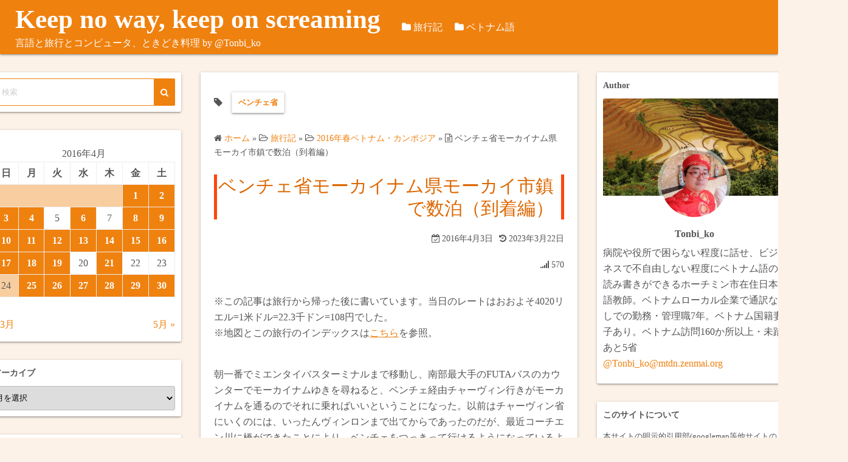

--- FILE ---
content_type: text/html; charset=UTF-8
request_url: https://wordpress.zenmai.org/2016/04/03/mocaynam1/
body_size: 26894
content:
<!DOCTYPE html>
<html lang="ja">
<head><script>window.dataLayer = window.dataLayer || [];function gtag(){dataLayer.push(arguments);}gtag('js', new Date());gtag('config', 'UA-118291364-1');</script>
	<meta charset="UTF-8">
	<meta name="viewport" content="width=device-width,initial-scale=1">
	<!--||  JM Twitter Cards by jmau111 v14.1.0  ||-->
<meta name="twitter:card" content="summary_large_image">
<meta name="twitter:creator" content="@Tonbi_ko">
<!-- [(-_-)@ site: Missing critical option ! @(-_-)] -->
<meta name="twitter:title" content="ベンチェ省モーカイナム県モーカイ市鎮で数泊（到着編）">
<meta name="twitter:description" content="※この記事は旅行から帰った後に書いています。当日のレートはおおよそ4020リエル=1米ドル=22.3千ドン=108円でした。※地図とこの旅行のインデック">
<meta name="twitter:image" content="https://wordpress.zenmai.org/wp-content/uploads/2016/04/DSC_8119.jpg">
<!--||  /JM Twitter Cards by jmau111 v14.1.0  ||-->
<title>ベンチェ省モーカイナム県モーカイ市鎮で数泊（到着編）  |  Keep no way, keep on screaming</title>
<meta name='robots' content='max-image-preview:large' />
<link rel='dns-prefetch' href='//cdn.jsdelivr.net' />
<link rel="alternate" type="application/rss+xml" title="Keep no way, keep on screaming &raquo; フィード" href="https://wordpress.zenmai.org/feed/" />
<link rel="alternate" type="application/rss+xml" title="Keep no way, keep on screaming &raquo; コメントフィード" href="https://wordpress.zenmai.org/comments/feed/" />
<link rel="alternate" title="oEmbed (JSON)" type="application/json+oembed" href="https://wordpress.zenmai.org/wp-json/oembed/1.0/embed?url=https%3A%2F%2Fwordpress.zenmai.org%2F2016%2F04%2F03%2Fmocaynam1%2F" />
<link rel="alternate" title="oEmbed (XML)" type="text/xml+oembed" href="https://wordpress.zenmai.org/wp-json/oembed/1.0/embed?url=https%3A%2F%2Fwordpress.zenmai.org%2F2016%2F04%2F03%2Fmocaynam1%2F&#038;format=xml" />
<style id='wp-img-auto-sizes-contain-inline-css'>
img:is([sizes=auto i],[sizes^="auto," i]){contain-intrinsic-size:3000px 1500px}
/*# sourceURL=wp-img-auto-sizes-contain-inline-css */
</style>
<style id='wp-emoji-styles-inline-css'>

	img.wp-smiley, img.emoji {
		display: inline !important;
		border: none !important;
		box-shadow: none !important;
		height: 1em !important;
		width: 1em !important;
		margin: 0 0.07em !important;
		vertical-align: -0.1em !important;
		background: none !important;
		padding: 0 !important;
	}
/*# sourceURL=wp-emoji-styles-inline-css */
</style>
<link rel='stylesheet' id='wp-block-library-css' href='https://wordpress.zenmai.org/wp-includes/css/dist/block-library/style.min.css?ver=6.9' media='all' />

<style id='classic-theme-styles-inline-css'>
/*! This file is auto-generated */
.wp-block-button__link{color:#fff;background-color:#32373c;border-radius:9999px;box-shadow:none;text-decoration:none;padding:calc(.667em + 2px) calc(1.333em + 2px);font-size:1.125em}.wp-block-file__button{background:#32373c;color:#fff;text-decoration:none}
/*# sourceURL=/wp-includes/css/classic-themes.min.css */
</style>
<link rel='stylesheet' id='inf-font-awesome-css' href='https://wordpress.zenmai.org/wp-content/plugins/post-slider-and-carousel/assets/css/font-awesome.min.css?ver=3.5.4' media='all' />
<link rel='stylesheet' id='owl-carousel-css' href='https://wordpress.zenmai.org/wp-content/plugins/post-slider-and-carousel/assets/css/owl.carousel.min.css?ver=3.5.4' media='all' />
<link rel='stylesheet' id='psacp-public-style-css' href='https://wordpress.zenmai.org/wp-content/plugins/post-slider-and-carousel/assets/css/psacp-public.min.css?ver=3.5.4' media='all' />
<link rel='stylesheet' id='pz-linkcard-css-css' href='//wordpress.zenmai.org/wp-content/uploads/pz-linkcard/style/style.min.css?ver=2.5.8.2' media='all' />
<link rel='stylesheet' id='wp-ulike-css' href='https://wordpress.zenmai.org/wp-content/plugins/wp-ulike/assets/css/wp-ulike.min.css?ver=4.8.3.1' media='all' />
<link rel='stylesheet' id='ez-toc-css' href='https://wordpress.zenmai.org/wp-content/plugins/easy-table-of-contents/assets/css/screen.min.css?ver=2.0.80' media='all' />
<style id='ez-toc-inline-css'>
div#ez-toc-container .ez-toc-title {font-size: 120%;}div#ez-toc-container .ez-toc-title {font-weight: 500;}div#ez-toc-container ul li , div#ez-toc-container ul li a {font-size: 95%;}div#ez-toc-container ul li , div#ez-toc-container ul li a {font-weight: 500;}div#ez-toc-container nav ul ul li {font-size: 90%;}.ez-toc-box-title {font-weight: bold; margin-bottom: 10px; text-align: center; text-transform: uppercase; letter-spacing: 1px; color: #666; padding-bottom: 5px;position:absolute;top:-4%;left:5%;background-color: inherit;transition: top 0.3s ease;}.ez-toc-box-title.toc-closed {top:-25%;}
.ez-toc-container-direction {direction: ltr;}.ez-toc-counter ul{counter-reset: item ;}.ez-toc-counter nav ul li a::before {content: counters(item, '.', decimal) '. ';display: inline-block;counter-increment: item;flex-grow: 0;flex-shrink: 0;margin-right: .2em; float: left; }.ez-toc-widget-direction {direction: ltr;}.ez-toc-widget-container ul{counter-reset: item ;}.ez-toc-widget-container nav ul li a::before {content: counters(item, '.', decimal) '. ';display: inline-block;counter-increment: item;flex-grow: 0;flex-shrink: 0;margin-right: .2em; float: left; }
/*# sourceURL=ez-toc-inline-css */
</style>
<link rel='stylesheet' id='simple_days_style-css' href='https://wordpress.zenmai.org/wp-content/uploads/simple_days_cache/style.min.css?ver=0.9.191' media='all' />
<link rel="preload" href="https://wordpress.zenmai.org/wp-content/themes/simple-days/assets/css/keyframes.min.css?ver=6.9" as="style" />
<link rel='stylesheet' id='simple_days_keyframes-css' href='https://wordpress.zenmai.org/wp-content/themes/simple-days/assets/css/keyframes.min.css?ver=6.9' media='all' />
<link rel="preload" href="https://wordpress.zenmai.org/wp-content/themes/simple-days/assets/fonts/fontawesome/style.min.css" as="style" />
<link rel='stylesheet' id='font-awesome4-css' href='https://wordpress.zenmai.org/wp-content/themes/simple-days/assets/fonts/fontawesome/style.min.css' media='all' />
<link rel='stylesheet' id='heateor_sss_frontend_css-css' href='https://wordpress.zenmai.org/wp-content/plugins/sassy-social-share/public/css/sassy-social-share-public.css?ver=3.3.79' media='all' />
<style id='heateor_sss_frontend_css-inline-css'>
.heateor_sss_button_instagram span.heateor_sss_svg,a.heateor_sss_instagram span.heateor_sss_svg{background:radial-gradient(circle at 30% 107%,#fdf497 0,#fdf497 5%,#fd5949 45%,#d6249f 60%,#285aeb 90%)}.heateor_sss_horizontal_sharing .heateor_sss_svg,.heateor_sss_standard_follow_icons_container .heateor_sss_svg{color:#fff;border-width:0px;border-style:solid;border-color:transparent}.heateor_sss_horizontal_sharing .heateorSssTCBackground{color:#666}.heateor_sss_horizontal_sharing span.heateor_sss_svg:hover,.heateor_sss_standard_follow_icons_container span.heateor_sss_svg:hover{border-color:transparent;}.heateor_sss_vertical_sharing span.heateor_sss_svg,.heateor_sss_floating_follow_icons_container span.heateor_sss_svg{color:#fff;border-width:0px;border-style:solid;border-color:transparent;}.heateor_sss_vertical_sharing .heateorSssTCBackground{color:#666;}.heateor_sss_vertical_sharing span.heateor_sss_svg:hover,.heateor_sss_floating_follow_icons_container span.heateor_sss_svg:hover{border-color:transparent;}@media screen and (max-width:783px) {.heateor_sss_vertical_sharing{display:none!important}}
/*# sourceURL=heateor_sss_frontend_css-inline-css */
</style>
<link rel='stylesheet' id='simple_days_plus_style-css' href='https://wordpress.zenmai.org/wp-content/themes/simple-days-plus/style.css?ver=0.0.5' media='all' />
<script src="https://wordpress.zenmai.org/wp-includes/js/jquery/jquery.min.js?ver=3.7.1" id="jquery-core-js"></script>
<script src="https://wordpress.zenmai.org/wp-includes/js/jquery/jquery-migrate.min.js?ver=3.4.1" id="jquery-migrate-js"></script>
<link rel="https://api.w.org/" href="https://wordpress.zenmai.org/wp-json/" /><link rel="alternate" title="JSON" type="application/json" href="https://wordpress.zenmai.org/wp-json/wp/v2/posts/8392" /><link rel="EditURI" type="application/rsd+xml" title="RSD" href="https://wordpress.zenmai.org/xmlrpc.php?rsd" />
<meta name="generator" content="WordPress 6.9" />
<link rel="canonical" href="https://wordpress.zenmai.org/2016/04/03/mocaynam1/" />
<link rel='shortlink' href='https://wordpress.zenmai.org/?p=8392' />
<meta name="google-site-verification" content=""/>
<link rel="icon" href="https://wordpress.zenmai.org/wp-content/uploads/2020/09/cropped-DRP35KmUQAIfRzc.jpg-small-32x32.jpeg" sizes="32x32" />
<link rel="icon" href="https://wordpress.zenmai.org/wp-content/uploads/2020/09/cropped-DRP35KmUQAIfRzc.jpg-small-192x192.jpeg" sizes="192x192" />
<link rel="apple-touch-icon" href="https://wordpress.zenmai.org/wp-content/uploads/2020/09/cropped-DRP35KmUQAIfRzc.jpg-small-180x180.jpeg" />
<meta name="msapplication-TileImage" content="https://wordpress.zenmai.org/wp-content/uploads/2020/09/cropped-DRP35KmUQAIfRzc.jpg-small-270x270.jpeg" />
		<style id="wp-custom-css">
			.caption{
	color: #905555;
	font-size:    85%;
}

.redbold{
	color: #c53;
	font-size:    85%;
	font-weight: bold;
}

.command      {
    padding:      10px;
    margin:       5px;
    background:   #000000;
	  font-size    90%;
    font-family:  "Lucida Console", Tahoma, Monaco, monospace ;
    border:       solid;
    border-width: 0px 0px 0px 35px;
    border-color: #aaaaaa;
	  font-style:		normal;
    color:        #88ff88;
    word-wrap: break-word;
    word-break: break-all;
}


.recipe     {
    padding:      4px 4px 4px 10px;
    margin:     6px;
    font-family:  "Lucida Console", Tahoma, Monaco, monospace ;
    border:       solid;
    border-width: 1px;
    border-color: #dd9999;
	  font-style:		normal;
    color:        #771111;
    word-wrap: break-word;
    word-break: break-all;
}


.comment     {
    padding:      3px 3px 3px 8px;
    font-family:  "Lucida Console", Tahoma, Monaco, monospace ;
    font-style:		normal;
	  border:       solid;
    border-width: 1px;
    border-color: #dd9999;
    color:        #992222;
    font-size: 90%;
    word-wrap: break-word;
    word-break: break-all;
}

.travel     {
    border:       none;
/*	font-style:		normal; */
	  color:        #907070;
    font-size: 90%;
    word-wrap: break-word;
    word-break: break-all;
}

h1.tittle1     {
	width: 80%;
	padding:    3px 0px 5px 7px;
	margin:     5px 3px 30px 5px;
	border: solid;
  border-width: 0px 0px 1px 10px;
	border-color: #f0a050;
	color:        #505080;
  font-size: 120%;
  word-wrap: break-word;
  word-break: break-all;
}

h2.tittle2     {
	width: 60%;
	padding:    3px 0px 0px 5px;
	margin:     5px 3px 30px 5px;
	border-top: dotted;
	border-left: solid;
	border-right: dotted;
	border-bottom: dashed;
  border-width: 0px 0px 1px 5px;
	border-color: #d08030;
	color:        #7070a0;
  font-size: 110%;
  word-wrap: break-word;
  word-break: break-all;
}

h3.tittle3     {
	width: 50%;
	padding:    3px 0px 0px 5px;
	margin:     5px 3px 30px 5px;
	border-top: dotted;
	border-left: solid;
	border-right: solid;
	border-bottom: dashed;
  border-width: 0px 0px 1px 5px;
	border-color: #d08030;
	color:        #7070a0;
  font-size: 110%;
  word-wrap: break-word;
}

h4.tittle4   {
	width: 30%;
	padding:    3px 0px 0px 5px;
	margin:     5px 3px 30px 5px;
	border-top: dotted;
	border-left: solid;
	border-right: dotted;
	border-bottom: dashed;
  border-width: 0px 0px 1px 5px;
	border-color: #d08030;
	color:        #7070a0;
  font-size: 110%;
  word-wrap: break-word;
}
    
h4:before {
  content: "";
  position: absolute;
  left: 0;
  bottom: -3px;
  width: 70px;
  height: inherit;
  border-bottom: 3px solid #f0f000;
}

.initialized {
  border-color: initial;
}		</style>
		</head>
<body class="wp-singular post-template-default single single-post postid-8392 single-format-standard wp-embed-responsive wp-theme-simple-days wp-child-theme-simple-days-plus" ontouchstart="">
	<!-- Google Tag Manager (noscript) -->
	<noscript><iframe src="//www.googletagmanager.com/ns.html?id=UA-118291364-1&visitorType=returning" height="0" width="0" style="display:none;visibility:hidden"></iframe></noscript>
	<!-- End Google Tag Manager (noscript) -->
	<!-- Global Site Tag (gtag.js) - Google Analytics -->	<a class="skip-link screen-reader-text" href="#main_wrap">コンテンツへスキップ</a>
	<input id="t_menu" class="dn" type="checkbox" />

		<header id="h_wrap" class="f_box f_col shadow_box h_sticky">
		
<div id="h_flex" class="wrap_frame f_box f_col110 w100">
	<div id="site_h" class="site_h f_box" role="banner">
		<div class="title_wrap f_box ai_c relative">

			
<div class="title_tag f_box ai_c f_col">
	<div class="site_title f_box ai_c f_col100"><h1 class="title_text fw8"><a href="https://wordpress.zenmai.org/" class="" rel="home">Keep no way, keep on screaming</a></h1></div><div class="tagline f_box ai_c"><span>言語と旅行とコンピュータ、ときどき料理 by @Tonbi_ko</span></div></div>

<div class="menu_box bar_box absolute f_box ai_c dn001"><label for="t_menu" class="humberger tap_no m0"></label></div>
		</div>


	</div>


	<div id="nav_h" class="f_box">
		
		<nav class="wrap_frame nav_base nh_con">
			<ul id="menu_h" class="menu_h menu_i lsn m0 f_box f_col110 menu_h menu_a f_box f_wrap f_col100 ai_c lsn">
<li id="menu-item-6274" class="menu-item-6274  menu-item menu-item-type-taxonomy menu-item-object-category current-post-ancestor menu-item-has-children relative fw_bold">

<div class="caret_wrap f_box jc_sb ai_c">
<a class="menu_s_a f_box ai_c" href="https://wordpress.zenmai.org/category/travelog/">旅行記</a>

<label class="drop_icon fs16 m0 dn001" for="nav-6274">
<span class="fa fa-caret-down db lh_1"></span>
</label>


</div>

<input type="checkbox" id="nav-6274" class="dn">
<ul id="sub-nav-6274" class="sub-menu absolute db lsn">
<li id="menu-item-9925" class="menu-item-9925  menu-item menu-item-type-taxonomy menu-item-object-category menu-item-has-children relative fw_bold">

<div class="caret_wrap f_box jc_sb ai_c">
<a class="menu_s_a f_box ai_c" href="https://wordpress.zenmai.org/category/traveldata/">旅行データ</a>

<label class="drop_icon fs16 m0 dn001" for="nav-9925">
<span class="fa fa-caret-down db lh_1"></span>
</label>


</div>

<input type="checkbox" id="nav-9925" class="dn">
<ul id="sub-nav-9925" class="sub-menu absolute db lsn">
<li id="menu-item-5644"  class="menu-item-5644  menu-item menu-item-type-post_type menu-item-object-page relative fw_bold">

<div class="f_box jc_sb ai_c">
<a class="menu_s_a f_box ai_c" href="https://wordpress.zenmai.org/lilichtravel/">訪問歴</a>
</div>

</li>

<li id="menu-item-9923"  class="menu-item-9923  menu-item menu-item-type-post_type menu-item-object-page relative fw_bold">

<div class="f_box jc_sb ai_c">
<a class="menu_s_a f_box ai_c" href="https://wordpress.zenmai.org/songmekhong/">ベトナム国内のメコン川について</a>
</div>

</li>

</ul>
</li>
<li id="menu-item-10939" class="menu-item-10939  menu-item menu-item-type-taxonomy menu-item-object-category current-post-ancestor menu-item-has-children relative fw_bold">

<div class="caret_wrap f_box jc_sb ai_c">
<a class="menu_s_a f_box ai_c" href="https://wordpress.zenmai.org/category/travelog/">国際旅行記</a>

<label class="drop_icon fs16 m0 dn001" for="nav-10939">
<span class="fa fa-caret-down db lh_1"></span>
</label>


</div>

<input type="checkbox" id="nav-10939" class="dn">
<ul id="sub-nav-10939" class="sub-menu absolute db lsn">
<li id="menu-item-1890"  class="menu-item-1890  menu-item menu-item-type-post_type menu-item-object-page relative fw_bold">

<div class="f_box jc_sb ai_c">
<a class="menu_s_a f_box ai_c" href="https://wordpress.zenmai.org/201208vietnam/">2012年8月ベトナム・台湾（完）</a>
</div>

</li>

<li id="menu-item-1889"  class="menu-item-1889  menu-item menu-item-type-post_type menu-item-object-page relative fw_bold">

<div class="f_box jc_sb ai_c">
<a class="menu_s_a f_box ai_c" href="https://wordpress.zenmai.org/2012-10-indochina/">2012年10月インドシナ横断</a>
</div>

</li>

<li id="menu-item-1888"  class="menu-item-1888  menu-item menu-item-type-post_type menu-item-object-page relative fw_bold">

<div class="f_box jc_sb ai_c">
<a class="menu_s_a f_box ai_c" href="https://wordpress.zenmai.org/2013indochina/">2013年インドシナ・ボルネオ</a>
</div>

</li>

<li id="menu-item-2799"  class="menu-item-2799  menu-item menu-item-type-post_type menu-item-object-page relative fw_bold">

<div class="f_box jc_sb ai_c">
<a class="menu_s_a f_box ai_c" href="https://wordpress.zenmai.org/2015%e5%b9%b42%e6%9c%88%e3%83%a1%e3%82%b3%e3%83%b3%e3%83%87%e3%83%ab%e3%82%bf/">2015年2月メコンデルタ</a>
</div>

</li>

<li id="menu-item-3524"  class="menu-item-3524  menu-item menu-item-type-post_type menu-item-object-page relative fw_bold">

<div class="f_box jc_sb ai_c">
<a class="menu_s_a f_box ai_c" href="https://wordpress.zenmai.org/2015-oct-dec/">2015年秋ベトナム・ラオス南部縦断</a>
</div>

</li>

<li id="menu-item-3583"  class="menu-item-3583  menu-item menu-item-type-post_type menu-item-object-page relative fw_bold">

<div class="f_box jc_sb ai_c">
<a class="menu_s_a f_box ai_c" href="https://wordpress.zenmai.org/2016may-viet-cam/">2016年春ベトナム・カンボジア（完）</a>
</div>

</li>

<li id="menu-item-3887"  class="menu-item-3887  menu-item menu-item-type-post_type menu-item-object-page relative fw_bold">

<div class="f_box jc_sb ai_c">
<a class="menu_s_a f_box ai_c" href="https://wordpress.zenmai.org/2016autumn/">2016年秋 香港澳門・中国南部・ベトナム・台湾</a>
</div>

</li>

<li id="menu-item-4056"  class="menu-item-4056  menu-item menu-item-type-post_type menu-item-object-page relative fw_bold">

<div class="f_box jc_sb ai_c">
<a class="menu_s_a f_box ai_c" href="https://wordpress.zenmai.org/2017may-vietnam/">2017年雲南とベトナム縦断・ラオス・カンボジア</a>
</div>

</li>

<li id="menu-item-4230"  class="menu-item-4230  menu-item menu-item-type-post_type menu-item-object-page relative fw_bold">

<div class="f_box jc_sb ai_c">
<a class="menu_s_a f_box ai_c" href="https://wordpress.zenmai.org/2018%e5%b9%b4%e5%a4%8f%e3%83%9f%e3%83%aa%e3%83%bb%e3%83%96%e3%83%ab%e3%83%8d%e3%82%a4/">2018年夏ミリ・ブルネイ（完）</a>
</div>

</li>

<li id="menu-item-4237"  class="menu-item-4237  menu-item menu-item-type-post_type menu-item-object-page relative fw_bold">

<div class="f_box jc_sb ai_c">
<a class="menu_s_a f_box ai_c" href="https://wordpress.zenmai.org/2018-11-phnompenh-oudon/">2018年秋プノンペン・ウドン（完）</a>
</div>

</li>

<li id="menu-item-10356"  class="menu-item-10356  menu-item menu-item-type-post_type menu-item-object-page relative fw_bold">

<div class="f_box jc_sb ai_c">
<a class="menu_s_a f_box ai_c" href="https://wordpress.zenmai.org/dithailan2vc2023/">2023年・夫婦でタイ旅行（完）</a>
</div>

</li>

<li id="menu-item-12097"  class="menu-item-12097  menu-item menu-item-type-post_type menu-item-object-page relative fw_bold">

<div class="f_box jc_sb ai_c">
<a class="menu_s_a f_box ai_c" href="https://wordpress.zenmai.org/112025venuocthamnhanoi/">2025年11月・日本一時帰国（完）</a>
</div>

</li>

</ul>
</li>
<li id="menu-item-6444" class="menu-item-6444  menu-item menu-item-type-taxonomy menu-item-object-category menu-item-has-children relative fw_bold">

<div class="caret_wrap f_box jc_sb ai_c">
<a class="menu_s_a f_box ai_c" href="https://wordpress.zenmai.org/category/travelog/dltrongnuoc/">ベトナム国内旅行</a>

<label class="drop_icon fs16 m0 dn001" for="nav-6444">
<span class="fa fa-caret-down db lh_1"></span>
</label>


</div>

<input type="checkbox" id="nav-6444" class="dn">
<ul id="sub-nav-6444" class="sub-menu absolute db lsn">
<li id="menu-item-6266"  class="menu-item-6266  menu-item menu-item-type-post_type menu-item-object-page relative fw_bold">

<div class="f_box jc_sb ai_c">
<a class="menu_s_a f_box ai_c" href="https://wordpress.zenmai.org/2018tet-cd-gc/">2018年冬のバイク旅：カンゾー県とゴーコン市・メコン川の渡し船巡り（完）</a>
</div>

</li>

<li id="menu-item-6267"  class="menu-item-6267  menu-item menu-item-type-post_type menu-item-object-page relative fw_bold">

<div class="f_box jc_sb ai_c">
<a class="menu_s_a f_box ai_c" href="https://wordpress.zenmai.org/2019-vl-tl-sr/">2019年テトのバイク旅：ヴィンロン・タンラップ水上村・スヴァイリエン（完）</a>
</div>

</li>

<li id="menu-item-6265"  class="menu-item-6265  menu-item menu-item-type-post_type menu-item-object-page relative fw_bold">

<div class="f_box jc_sb ai_c">
<a class="menu_s_a f_box ai_c" href="https://wordpress.zenmai.org/2019hongngu-tramchim/">2019年秋のビザラン旅：ホングとチャムチム（完）</a>
</div>

</li>

<li id="menu-item-4424"  class="menu-item-4424  menu-item menu-item-type-post_type menu-item-object-page relative fw_bold">

<div class="f_box jc_sb ai_c">
<a class="menu_s_a f_box ai_c" href="https://wordpress.zenmai.org/2020-5mienbac/">2020年5月北部放浪（完）</a>
</div>

</li>

<li id="menu-item-7265"  class="menu-item-7265  menu-item menu-item-type-post_type menu-item-object-page relative fw_bold">

<div class="f_box jc_sb ai_c">
<a class="menu_s_a f_box ai_c" href="https://wordpress.zenmai.org/muadong2021hanoihanamhaiduong/">2021年冬のハノイ・ハナム・ハイズオン（完）</a>
</div>

</li>

<li id="menu-item-7595"  class="menu-item-7595  menu-item menu-item-type-post_type menu-item-object-post relative fw_bold">

<div class="f_box jc_sb ai_c">
<a class="menu_s_a f_box ai_c" href="https://wordpress.zenmai.org/2021/04/21/tucangiodenvungtaubanpha/">カンゾー県からフェリーでブンタウへ（完）</a>
</div>

</li>

<li id="menu-item-7801"  class="menu-item-7801  menu-item menu-item-type-post_type menu-item-object-page relative fw_bold">

<div class="f_box jc_sb ai_c">
<a class="menu_s_a f_box ai_c" href="https://wordpress.zenmai.org/2021-12longantayninh/">2021年12月ロンアン省・タイニン省小旅行（完）</a>
</div>

</li>

<li id="menu-item-8019"  class="menu-item-8019  menu-item menu-item-type-post_type menu-item-object-post relative fw_bold">

<div class="f_box jc_sb ai_c">
<a class="menu_s_a f_box ai_c" href="https://wordpress.zenmai.org/2022/01/04/dixemxetangchay/">ビンズォン省へ焼けた戦車を見に行く（完）</a>
</div>

</li>

<li id="menu-item-8175"  class="menu-item-8175  menu-item menu-item-type-post_type menu-item-object-post relative fw_bold">

<div class="f_box jc_sb ai_c">
<a class="menu_s_a f_box ai_c" href="https://wordpress.zenmai.org/2022/02/05/marianuicui_caunga/">ドンナイ省の巨大マリア像と水上住宅を見に行く（完）</a>
</div>

</li>

<li id="menu-item-9853"  class="menu-item-9853  menu-item menu-item-type-post_type menu-item-object-page relative fw_bold">

<div class="f_box jc_sb ai_c">
<a class="menu_s_a f_box ai_c" href="https://wordpress.zenmai.org/diphuot2023thg5/">2023年5月メコンデルタのバイク旅（完）</a>
</div>

</li>

</ul>
</li>
</ul>
</li>
<li id="menu-item-11053" class="menu-item-11053  menu-item menu-item-type-taxonomy menu-item-object-category menu-item-has-children relative fw_bold">

<div class="caret_wrap f_box jc_sb ai_c">
<a class="menu_s_a f_box ai_c" href="https://wordpress.zenmai.org/category/language/tiengviet/">ベトナム語</a>

<label class="drop_icon fs16 m0 dn001" for="nav-11053">
<span class="fa fa-caret-down db lh_1"></span>
</label>


</div>

<input type="checkbox" id="nav-11053" class="dn">
<ul id="sub-nav-11053" class="sub-menu absolute db lsn">
<li id="menu-item-11052"  class="menu-item-11052  menu-item menu-item-type-taxonomy menu-item-object-category relative fw_bold">

<div class="f_box jc_sb ai_c">
<a class="menu_s_a f_box ai_c" href="https://wordpress.zenmai.org/category/language/%e3%81%a4%e3%82%8c%e3%81%a5%e3%82%8c%e6%97%a5%e6%9c%ac%e8%aa%9e%e3%83%99%e3%83%88%e3%83%8a%e3%83%a0%e8%aa%9e/">つれづれ日本語ベトナム語</a>
</div>

</li>

<li id="menu-item-11068"  class="menu-item-11068  menu-item menu-item-type-taxonomy menu-item-object-category relative fw_bold">

<div class="f_box jc_sb ai_c">
<a class="menu_s_a f_box ai_c" href="https://wordpress.zenmai.org/category/language/%e3%83%99%e3%83%88%e3%83%8a%e3%83%a0%e8%aa%9e%e9%9f%b3%e7%af%80%e5%8d%83%e6%9c%ac%e3%83%8e%e3%83%83%e3%82%af/">ベトナム語音節千本ノック</a>
</div>

</li>

</ul>
</li></ul>		</nav>
			</div>


	

</div>
	</header>
	



	

  <div id="main_wrap" class="wrap_frame m_con jc_c001">
    <main id="post-8392" class="contents post_content shadow_box post-8392 post type-post status-publish format-standard has-post-thumbnail category-2016vietnam-cambodia tag-453">

      <div class="post_tag post_item mb_L f_box f_wrap ai_c" itemprop="keywords"><i class="fa fa-tag mr10" aria-hidden="true"></i> <a href="https://wordpress.zenmai.org/tag/%e3%83%99%e3%83%b3%e3%83%81%e3%82%a7%e7%9c%81/" rel="tag" class="cat_tag_wrap fs13 fw6 shadow_box">ベンチェ省</a></div><nav class="post_item mb_L"><ol id="breadcrumb" class="breadcrumb"><li><i class="fa fa-home" aria-hidden="true"></i> <a href="https://wordpress.zenmai.org/"><span class="breadcrumb_home">ホーム</span></a></li> &raquo; <li><i class="fa fa-folder-open-o" aria-hidden="true"></i> <a href="https://wordpress.zenmai.org/category/travelog/"><span class="breadcrumb_tree">旅行記</span></a></li> &raquo; <li><i class="fa fa-folder-open-o" aria-hidden="true"></i> <a href="https://wordpress.zenmai.org/category/travelog/2016vietnam-cambodia/"><span class="breadcrumb_tree">2016年春ベトナム・カンボジア</span></a></li> &raquo; <li><i class="fa fa-file-text-o" aria-hidden="true"></i> <span class="current">ベンチェ省モーカイナム県モーカイ市鎮で数泊（到着編）</span></li></ol></nav><!-- .breadcrumbs --><div class="post_item mb_L"><h1 class="post_title">ベンチェ省モーカイナム県モーカイ市鎮で数泊（到着編）</h1></div><div class="post_dates post_item f_box ai_c f_wrap mb_L fs14 jc_fe"><div><span class="post_date"><i class="fa fa-calendar-check-o" aria-hidden="true"></i> 2016年4月3日</span></div><div class="ml10"><span class="post_updated"><i class="fa fa-history" aria-hidden="true"></i> 2023年3月22日</span></div></div><div class="page_view post_item mb_L fs14 ta_r"><i class="fa fa-signal" aria-hidden="true"></i> 570</div><article id="post_body" class="post_body clearfix post_item mb_L" itemprop="articleBody"><p>※この記事は旅行から帰った後に書いています。当日のレートはおおよそ4020リエル=1米ドル=22.3千ドン=108円でした。<br />
※地図とこの旅行のインデックスは<a title="2016年春ベトナム・カンボジア" href="https://wordpress.zenmai.org/2016may-viet-cam/">こちら</a>を参照。<br />
&nbsp;</p>
<p>朝一番でミエンタイバスターミナルまで移動し、南部最大手のFUTAバスのカウンターでモーカイナムゆきを尋ねると、ベンチェ経由チャーヴィン行きがモーカイナムを通るのでそれに乗ればいいということになった。以前はチャーヴィン省にいくのには、いったんヴィンロンまで出てからであったのだが、最近コーチエン川に橋ができたことにより、ベンチェをつっきって行けるようになっているようである。<br />
&nbsp;</p>
<p><a href="https://wordpress.zenmai.org/wp-content/uploads/2016/04/441ab5ada013ac254a15996d4f443fda.png" data-lity><img fetchpriority="high" decoding="async" src="https://wordpress.zenmai.org/wp-content/uploads/2016/04/441ab5ada013ac254a15996d4f443fda.png" alt="" width="1125" height="755" class="alignnone size-full wp-image-8394" srcset="https://wordpress.zenmai.org/wp-content/uploads/2016/04/441ab5ada013ac254a15996d4f443fda.png 1125w, https://wordpress.zenmai.org/wp-content/uploads/2016/04/441ab5ada013ac254a15996d4f443fda-300x201.png 300w, https://wordpress.zenmai.org/wp-content/uploads/2016/04/441ab5ada013ac254a15996d4f443fda-1024x687.png 1024w, https://wordpress.zenmai.org/wp-content/uploads/2016/04/441ab5ada013ac254a15996d4f443fda-768x515.png 768w" sizes="(max-width: 1125px) 100vw, 1125px" /></a><br />
青がヴィンロン経由の旧ルート、赤がベンチェとモーカイを経て、コーチエン川を横断するルートである（クリックで拡大）。コーチエン川は昨年の旅行でずいぶんあちこち見て回った川である（<a href="https://wordpress.zenmai.org/2015/02/09/2-9-2/">参考</a>）。（注：このgooglemapスクリーンショットは2023年のもの。この旅行当時はまだミトー・ヴィンロン間の高速道路等は開通していませんでした）<br />
&nbsp;</p>
<p>ベンチェに入る前にバス乗務員から目的地を聞かれ、「モーカイナム」と答える。さらになにか聞かれたが、聞き取れないので適当にウンウンと言っておく。降ろされた場所は国道60号線、モーカイ橋の手前あたりであった。<br />
&nbsp;</p>
<p><a href="https://wordpress.zenmai.org/wp-content/uploads/2016/04/DSC_8112.jpg" data-lity><img decoding="async" src="https://wordpress.zenmai.org/wp-content/uploads/2016/04/DSC_8112.jpg" alt="" width="1000" height="671" class="alignnone size-full wp-image-8408" srcset="https://wordpress.zenmai.org/wp-content/uploads/2016/04/DSC_8112.jpg 1000w, https://wordpress.zenmai.org/wp-content/uploads/2016/04/DSC_8112-300x201.jpg 300w, https://wordpress.zenmai.org/wp-content/uploads/2016/04/DSC_8112-768x515.jpg 768w" sizes="(max-width: 1000px) 100vw, 1000px" /></a><br />
モーカイ橋を渡り、街の中心のほうへと向かう。<br />
&nbsp;</p>
<p><a href="https://wordpress.zenmai.org/wp-content/uploads/2016/04/DSC_8115.jpg" data-lity><img decoding="async" src="https://wordpress.zenmai.org/wp-content/uploads/2016/04/DSC_8115.jpg" alt="" width="1000" height="671" class="alignnone size-full wp-image-8407" srcset="https://wordpress.zenmai.org/wp-content/uploads/2016/04/DSC_8115.jpg 1000w, https://wordpress.zenmai.org/wp-content/uploads/2016/04/DSC_8115-300x201.jpg 300w, https://wordpress.zenmai.org/wp-content/uploads/2016/04/DSC_8115-768x515.jpg 768w" sizes="(max-width: 1000px) 100vw, 1000px" /></a><br />
街、といってもここは、住宅密集地の中心に、天幕で覆われた迷路のような市場があるのみという感じである。<br />
&nbsp;</p>
<p><a href="https://wordpress.zenmai.org/wp-content/uploads/2016/04/DSC_8117.jpg" data-lity><img loading="lazy" decoding="async" src="https://wordpress.zenmai.org/wp-content/uploads/2016/04/DSC_8117.jpg" alt="" width="1000" height="671" class="alignnone size-full wp-image-8406" srcset="https://wordpress.zenmai.org/wp-content/uploads/2016/04/DSC_8117.jpg 1000w, https://wordpress.zenmai.org/wp-content/uploads/2016/04/DSC_8117-300x201.jpg 300w, https://wordpress.zenmai.org/wp-content/uploads/2016/04/DSC_8117-768x515.jpg 768w" sizes="auto, (max-width: 1000px) 100vw, 1000px" /></a><br />
宿を探してみると、1ツ星がついていながらも200千ドンという安くてきれいな宿を見つけたので投宿。<br />
&nbsp;</p>
<p><a href="https://wordpress.zenmai.org/wp-content/uploads/2016/04/DSC_8129-1.jpg" data-lity><img loading="lazy" decoding="async" src="https://wordpress.zenmai.org/wp-content/uploads/2016/04/DSC_8129-1-300x201.jpg" alt="" width="1000" height="671" class="alignnone size-full wp-image-8420" srcset="https://wordpress.zenmai.org/wp-content/uploads/2016/04/DSC_8129-1-300x201.jpg 300w, https://wordpress.zenmai.org/wp-content/uploads/2016/04/DSC_8129-1-768x515.jpg 768w, https://wordpress.zenmai.org/wp-content/uploads/2016/04/DSC_8129-1.jpg 1000w" sizes="auto, (max-width: 1000px) 100vw, 1000px" /></a></p>
<p><a href="https://wordpress.zenmai.org/wp-content/uploads/2016/04/DSC_8127.jpg" data-lity><img loading="lazy" decoding="async" src="https://wordpress.zenmai.org/wp-content/uploads/2016/04/DSC_8127-300x201.jpg" alt="" width="1000" height="671" class="alignnone size-full wp-image-8419" srcset="https://wordpress.zenmai.org/wp-content/uploads/2016/04/DSC_8127-300x201.jpg 300w, https://wordpress.zenmai.org/wp-content/uploads/2016/04/DSC_8127-768x515.jpg 768w, https://wordpress.zenmai.org/wp-content/uploads/2016/04/DSC_8127.jpg 1000w" sizes="auto, (max-width: 1000px) 100vw, 1000px" /></a><br />
市場でお茶しながらテレビをみるのがこのあたりの人の娯楽のよう。今日はサッカー中継もやっているようだし。<br />
&nbsp;</p>
<p><a href="https://wordpress.zenmai.org/wp-content/uploads/2016/04/DSC_8124.jpg" data-lity><img loading="lazy" decoding="async" src="https://wordpress.zenmai.org/wp-content/uploads/2016/04/DSC_8124-300x201.jpg" alt="" width="1000" height="671" class="alignnone size-full wp-image-8403" srcset="https://wordpress.zenmai.org/wp-content/uploads/2016/04/DSC_8124-300x201.jpg 300w, https://wordpress.zenmai.org/wp-content/uploads/2016/04/DSC_8124-768x515.jpg 768w, https://wordpress.zenmai.org/wp-content/uploads/2016/04/DSC_8124.jpg 1000w" sizes="auto, (max-width: 1000px) 100vw, 1000px" /></a></p>
<p><a href="https://wordpress.zenmai.org/wp-content/uploads/2016/04/DSC_8125.jpg" data-lity><img loading="lazy" decoding="async" src="https://wordpress.zenmai.org/wp-content/uploads/2016/04/DSC_8125-300x201.jpg" alt="" width="1000" height="671" class="alignnone size-full wp-image-8402" srcset="https://wordpress.zenmai.org/wp-content/uploads/2016/04/DSC_8125-300x201.jpg 300w, https://wordpress.zenmai.org/wp-content/uploads/2016/04/DSC_8125-768x515.jpg 768w, https://wordpress.zenmai.org/wp-content/uploads/2016/04/DSC_8125.jpg 1000w" sizes="auto, (max-width: 1000px) 100vw, 1000px" /></a><br />
数日ここでのんびり暮らす予定。夜はとりあえずビール・海鮮・チャーハン。乾季のメコンデルタ低地だからか、ホテルのシャワーの水はほんのりと塩辛かった。</p>
<p>&nbsp;</p>
		<div class="wpulike wpulike-default " ><div class="wp_ulike_general_class wp_ulike_is_restricted"><button type="button"
					aria-label="いいねボタン"
					data-ulike-id="8392"
					data-ulike-nonce="95a7e2e673"
					data-ulike-type="post"
					data-ulike-template="wpulike-default"
					data-ulike-display-likers="0"
					data-ulike-likers-style="popover"
					class="wp_ulike_btn wp_ulike_put_image wp_post_btn_8392"></button><span class="count-box wp_ulike_counter_up" data-ulike-counter-value="0"></span>			</div></div>
	<div class='heateorSssClear'></div><div  class='heateor_sss_sharing_container heateor_sss_horizontal_sharing' data-heateor-sss-href='https://wordpress.zenmai.org/2016/04/03/mocaynam1/'><div class='heateor_sss_sharing_title' style="font-weight:bold" ></div><div class="heateor_sss_sharing_ul"><a aria-label="Facebook" class="heateor_sss_facebook" href="https://www.facebook.com/sharer/sharer.php?u=https%3A%2F%2Fwordpress.zenmai.org%2F2016%2F04%2F03%2Fmocaynam1%2F" title="Facebook" rel="nofollow noopener" target="_blank" style="font-size:32px!important;box-shadow:none;display:inline-block;vertical-align:middle"><span class="heateor_sss_svg" style="background-color:#0765FE;width:30px;height:30px;border-radius:999px;display:inline-block;opacity:1;float:left;font-size:32px;box-shadow:none;display:inline-block;font-size:16px;padding:0 4px;vertical-align:middle;background-repeat:repeat;overflow:hidden;padding:0;cursor:pointer;box-sizing:content-box"><svg style="display:block;border-radius:999px;" focusable="false" aria-hidden="true" xmlns="http://www.w3.org/2000/svg" width="100%" height="100%" viewBox="0 0 32 32"><path fill="#fff" d="M28 16c0-6.627-5.373-12-12-12S4 9.373 4 16c0 5.628 3.875 10.35 9.101 11.647v-7.98h-2.474V16H13.1v-1.58c0-4.085 1.849-5.978 5.859-5.978.76 0 2.072.15 2.608.298v3.325c-.283-.03-.775-.045-1.386-.045-1.967 0-2.728.745-2.728 2.683V16h3.92l-.673 3.667h-3.247v8.245C23.395 27.195 28 22.135 28 16Z"></path></svg></span></a><a aria-label="Twitter" class="heateor_sss_button_twitter" href="https://twitter.com/intent/tweet?text=%E3%83%99%E3%83%B3%E3%83%81%E3%82%A7%E7%9C%81%E3%83%A2%E3%83%BC%E3%82%AB%E3%82%A4%E3%83%8A%E3%83%A0%E7%9C%8C%E3%83%A2%E3%83%BC%E3%82%AB%E3%82%A4%E5%B8%82%E9%8E%AE%E3%81%A7%E6%95%B0%E6%B3%8A%EF%BC%88%E5%88%B0%E7%9D%80%E7%B7%A8%EF%BC%89&url=https%3A%2F%2Fwordpress.zenmai.org%2F2016%2F04%2F03%2Fmocaynam1%2F" title="Twitter" rel="nofollow noopener" target="_blank" style="font-size:32px!important;box-shadow:none;display:inline-block;vertical-align:middle"><span class="heateor_sss_svg heateor_sss_s__default heateor_sss_s_twitter" style="background-color:#55acee;width:30px;height:30px;border-radius:999px;display:inline-block;opacity:1;float:left;font-size:32px;box-shadow:none;display:inline-block;font-size:16px;padding:0 4px;vertical-align:middle;background-repeat:repeat;overflow:hidden;padding:0;cursor:pointer;box-sizing:content-box"><svg style="display:block;border-radius:999px;" focusable="false" aria-hidden="true" xmlns="http://www.w3.org/2000/svg" width="100%" height="100%" viewBox="-4 -4 39 39"><path d="M28 8.557a9.913 9.913 0 0 1-2.828.775 4.93 4.93 0 0 0 2.166-2.725 9.738 9.738 0 0 1-3.13 1.194 4.92 4.92 0 0 0-3.593-1.55 4.924 4.924 0 0 0-4.794 6.049c-4.09-.21-7.72-2.17-10.15-5.15a4.942 4.942 0 0 0-.665 2.477c0 1.71.87 3.214 2.19 4.1a4.968 4.968 0 0 1-2.23-.616v.06c0 2.39 1.7 4.38 3.952 4.83-.414.115-.85.174-1.297.174-.318 0-.626-.03-.928-.086a4.935 4.935 0 0 0 4.6 3.42 9.893 9.893 0 0 1-6.114 2.107c-.398 0-.79-.023-1.175-.068a13.953 13.953 0 0 0 7.55 2.213c9.056 0 14.01-7.507 14.01-14.013 0-.213-.005-.426-.015-.637.96-.695 1.795-1.56 2.455-2.55z" fill="#fff"></path></svg></span></a><a aria-label="Bluesky" class="heateor_sss_button_bluesky" href="https://bsky.app/intent/compose?text=%E3%83%99%E3%83%B3%E3%83%81%E3%82%A7%E7%9C%81%E3%83%A2%E3%83%BC%E3%82%AB%E3%82%A4%E3%83%8A%E3%83%A0%E7%9C%8C%E3%83%A2%E3%83%BC%E3%82%AB%E3%82%A4%E5%B8%82%E9%8E%AE%E3%81%A7%E6%95%B0%E6%B3%8A%EF%BC%88%E5%88%B0%E7%9D%80%E7%B7%A8%EF%BC%89%20https%3A%2F%2Fwordpress.zenmai.org%2F2016%2F04%2F03%2Fmocaynam1%2F" title="Bluesky" rel="nofollow noopener" target="_blank" style="font-size:32px!important;box-shadow:none;display:inline-block;vertical-align:middle"><span class="heateor_sss_svg heateor_sss_s__default heateor_sss_s_bluesky" style="background-color:#0085ff;width:30px;height:30px;border-radius:999px;display:inline-block;opacity:1;float:left;font-size:32px;box-shadow:none;display:inline-block;font-size:16px;padding:0 4px;vertical-align:middle;background-repeat:repeat;overflow:hidden;padding:0;cursor:pointer;box-sizing:content-box"><svg width="100%" height="100%" style="display:block;border-radius:999px;" focusable="false" aria-hidden="true" viewBox="-3 -3 38 38" xmlns="http://www.w3.org/2000/svg"><path d="M16 14.903c-.996-1.928-3.709-5.521-6.231-7.293C7.353 5.912 6.43 6.206 5.827 6.478 5.127 6.793 5 7.861 5 8.49s.346 5.155.572 5.91c.747 2.496 3.404 3.34 5.851 3.07.125-.02.252-.036.38-.052-.126.02-.253.037-.38.051-3.586.529-6.771 1.83-2.594 6.457 4.595 4.735 6.297-1.015 7.171-3.93.874 2.915 1.88 8.458 7.089 3.93 3.911-3.93 1.074-5.928-2.512-6.457a8.122 8.122 0 0 1-.38-.051c.128.016.255.033.38.051 2.447.271 5.104-.573 5.85-3.069.227-.755.573-5.281.573-5.91 0-.629-.127-1.697-.827-2.012-.604-.271-1.526-.566-3.942 1.132-2.522 1.772-5.235 5.365-6.231 7.293Z" fill="#fff"/></svg></span></a><a aria-label="Reddit" class="heateor_sss_button_reddit" href="https://reddit.com/submit?url=https%3A%2F%2Fwordpress.zenmai.org%2F2016%2F04%2F03%2Fmocaynam1%2F&title=%E3%83%99%E3%83%B3%E3%83%81%E3%82%A7%E7%9C%81%E3%83%A2%E3%83%BC%E3%82%AB%E3%82%A4%E3%83%8A%E3%83%A0%E7%9C%8C%E3%83%A2%E3%83%BC%E3%82%AB%E3%82%A4%E5%B8%82%E9%8E%AE%E3%81%A7%E6%95%B0%E6%B3%8A%EF%BC%88%E5%88%B0%E7%9D%80%E7%B7%A8%EF%BC%89" title="Reddit" rel="nofollow noopener" target="_blank" style="font-size:32px!important;box-shadow:none;display:inline-block;vertical-align:middle"><span class="heateor_sss_svg heateor_sss_s__default heateor_sss_s_reddit" style="background-color:#ff5700;width:30px;height:30px;border-radius:999px;display:inline-block;opacity:1;float:left;font-size:32px;box-shadow:none;display:inline-block;font-size:16px;padding:0 4px;vertical-align:middle;background-repeat:repeat;overflow:hidden;padding:0;cursor:pointer;box-sizing:content-box"><svg style="display:block;border-radius:999px;" focusable="false" aria-hidden="true" xmlns="http://www.w3.org/2000/svg" width="100%" height="100%" viewBox="-3.5 -3.5 39 39"><path d="M28.543 15.774a2.953 2.953 0 0 0-2.951-2.949 2.882 2.882 0 0 0-1.9.713 14.075 14.075 0 0 0-6.85-2.044l1.38-4.349 3.768.884a2.452 2.452 0 1 0 .24-1.176l-4.274-1a.6.6 0 0 0-.709.4l-1.659 5.224a14.314 14.314 0 0 0-7.316 2.029 2.908 2.908 0 0 0-1.872-.681 2.942 2.942 0 0 0-1.618 5.4 5.109 5.109 0 0 0-.062.765c0 4.158 5.037 7.541 11.229 7.541s11.22-3.383 11.22-7.541a5.2 5.2 0 0 0-.053-.706 2.963 2.963 0 0 0 1.427-2.51zm-18.008 1.88a1.753 1.753 0 0 1 1.73-1.74 1.73 1.73 0 0 1 1.709 1.74 1.709 1.709 0 0 1-1.709 1.711 1.733 1.733 0 0 1-1.73-1.711zm9.565 4.968a5.573 5.573 0 0 1-4.081 1.272h-.032a5.576 5.576 0 0 1-4.087-1.272.6.6 0 0 1 .844-.854 4.5 4.5 0 0 0 3.238.927h.032a4.5 4.5 0 0 0 3.237-.927.6.6 0 1 1 .844.854zm-.331-3.256a1.726 1.726 0 1 1 1.709-1.712 1.717 1.717 0 0 1-1.712 1.712z" fill="#fff"/></svg></span></a><a aria-label="Mastodon" class="heateor_sss_button_mastodon" href="https://mastodon.social/share?text=https%3A%2F%2Fwordpress.zenmai.org%2F2016%2F04%2F03%2Fmocaynam1%2F&title=%E3%83%99%E3%83%B3%E3%83%81%E3%82%A7%E7%9C%81%E3%83%A2%E3%83%BC%E3%82%AB%E3%82%A4%E3%83%8A%E3%83%A0%E7%9C%8C%E3%83%A2%E3%83%BC%E3%82%AB%E3%82%A4%E5%B8%82%E9%8E%AE%E3%81%A7%E6%95%B0%E6%B3%8A%EF%BC%88%E5%88%B0%E7%9D%80%E7%B7%A8%EF%BC%89" title="Mastodon" rel="nofollow noopener" target="_blank" style="font-size:32px!important;box-shadow:none;display:inline-block;vertical-align:middle"><span class="heateor_sss_svg heateor_sss_s__default heateor_sss_s_mastodon" style="background-color:#6364FF;width:30px;height:30px;border-radius:999px;display:inline-block;opacity:1;float:left;font-size:32px;box-shadow:none;display:inline-block;font-size:16px;padding:0 4px;vertical-align:middle;background-repeat:repeat;overflow:hidden;padding:0;cursor:pointer;box-sizing:content-box"><svg style="display:block;border-radius:999px;" focusable="false" aria-hidden="true" xmlns="http://www.w3.org/2000/svg" width="100%" height="100%" viewBox="-3.5 -3.5 39 39"><path d="M27 12c0-5.12-3.35-6.62-3.35-6.62C22 4.56 19.05 4.23 16 4.21c-3 0-5.92.35-7.61 1.12C8.36 5.33 5 6.83 5 12v4c.12 5 .92 9.93 5.54 11.16a17.67 17.67 0 005.44.6 10.88 10.88 0 004.18-.95l-.09-1.95a13.36 13.36 0 01-4.07.54c-2.12-.07-4.37-.23-4.71-2.84a5.58 5.58 0 01-.05-.73 27.46 27.46 0 004.73.63 26.76 26.76 0 004.68-.28c3-.35 5.53-2.17 5.85-3.83A39.25 39.25 0 0027 12zm-3.95 6.59h-2.46v-6c0-1.27-.53-1.91-1.6-1.91s-1.77.76-1.77 2.27v3.29h-2.44v-3.35c0-1.51-.59-2.27-1.77-2.27s-1.6.64-1.6 1.91v6H9v-6.18a4.49 4.49 0 011-3 3.39 3.39 0 012.63-1.12 3.17 3.17 0 012.84 1.44l.61 1 .61-1a3.17 3.17 0 012.84-1.44 3.39 3.39 0 012.63 1.12 4.49 4.49 0 011 3z" fill="#fff"></path></svg></span></a><a aria-label="Copy Link" class="heateor_sss_button_copy_link" title="Copy Link" rel="noopener" href="https://wordpress.zenmai.org/2016/04/03/mocaynam1/" onclick="event.preventDefault()" style="font-size:32px!important;box-shadow:none;display:inline-block;vertical-align:middle"><span class="heateor_sss_svg heateor_sss_s__default heateor_sss_s_copy_link" style="background-color:#ffc112;width:30px;height:30px;border-radius:999px;display:inline-block;opacity:1;float:left;font-size:32px;box-shadow:none;display:inline-block;font-size:16px;padding:0 4px;vertical-align:middle;background-repeat:repeat;overflow:hidden;padding:0;cursor:pointer;box-sizing:content-box"><svg style="display:block;border-radius:999px;" focusable="false" aria-hidden="true" xmlns="http://www.w3.org/2000/svg" width="100%" height="100%" viewBox="-4 -4 40 40"><path fill="#fff" d="M24.412 21.177c0-.36-.126-.665-.377-.917l-2.804-2.804a1.235 1.235 0 0 0-.913-.378c-.377 0-.7.144-.97.43.026.028.11.11.255.25.144.14.24.236.29.29s.117.14.2.256c.087.117.146.232.177.344.03.112.046.236.046.37 0 .36-.126.666-.377.918a1.25 1.25 0 0 1-.918.377 1.4 1.4 0 0 1-.373-.047 1.062 1.062 0 0 1-.345-.175 2.268 2.268 0 0 1-.256-.2 6.815 6.815 0 0 1-.29-.29c-.14-.142-.223-.23-.25-.254-.297.28-.445.607-.445.984 0 .36.126.664.377.916l2.778 2.79c.243.243.548.364.917.364.36 0 .665-.118.917-.35l1.982-1.97c.252-.25.378-.55.378-.9zm-9.477-9.504c0-.36-.126-.665-.377-.917l-2.777-2.79a1.235 1.235 0 0 0-.913-.378c-.35 0-.656.12-.917.364L7.967 9.92c-.254.252-.38.553-.38.903 0 .36.126.665.38.917l2.802 2.804c.242.243.547.364.916.364.377 0 .7-.14.97-.418-.026-.027-.11-.11-.255-.25s-.24-.235-.29-.29a2.675 2.675 0 0 1-.2-.255 1.052 1.052 0 0 1-.176-.344 1.396 1.396 0 0 1-.047-.37c0-.36.126-.662.377-.914.252-.252.557-.377.917-.377.136 0 .26.015.37.046.114.03.23.09.346.175.117.085.202.153.256.2.054.05.15.148.29.29.14.146.222.23.25.258.294-.278.442-.606.442-.983zM27 21.177c0 1.078-.382 1.99-1.146 2.736l-1.982 1.968c-.745.75-1.658 1.12-2.736 1.12-1.087 0-2.004-.38-2.75-1.143l-2.777-2.79c-.75-.747-1.12-1.66-1.12-2.737 0-1.106.392-2.046 1.183-2.818l-1.186-1.185c-.774.79-1.708 1.186-2.805 1.186-1.078 0-1.995-.376-2.75-1.13l-2.803-2.81C5.377 12.82 5 11.903 5 10.826c0-1.08.382-1.993 1.146-2.738L8.128 6.12C8.873 5.372 9.785 5 10.864 5c1.087 0 2.004.382 2.75 1.146l2.777 2.79c.75.747 1.12 1.66 1.12 2.737 0 1.105-.392 2.045-1.183 2.817l1.186 1.186c.774-.79 1.708-1.186 2.805-1.186 1.078 0 1.995.377 2.75 1.132l2.804 2.804c.754.755 1.13 1.672 1.13 2.75z"/></svg></span></a><a class="heateor_sss_more" aria-label="More" title="More" rel="nofollow noopener" style="font-size: 32px!important;border:0;box-shadow:none;display:inline-block!important;font-size:16px;padding:0 4px;vertical-align: middle;display:inline;" href="https://wordpress.zenmai.org/2016/04/03/mocaynam1/" onclick="event.preventDefault()"><span class="heateor_sss_svg" style="background-color:#ee8e2d;width:30px;height:30px;border-radius:999px;display:inline-block!important;opacity:1;float:left;font-size:32px!important;box-shadow:none;display:inline-block;font-size:16px;padding:0 4px;vertical-align:middle;display:inline;background-repeat:repeat;overflow:hidden;padding:0;cursor:pointer;box-sizing:content-box;" onclick="heateorSssMoreSharingPopup(this, 'https://wordpress.zenmai.org/2016/04/03/mocaynam1/', '%E3%83%99%E3%83%B3%E3%83%81%E3%82%A7%E7%9C%81%E3%83%A2%E3%83%BC%E3%82%AB%E3%82%A4%E3%83%8A%E3%83%A0%E7%9C%8C%E3%83%A2%E3%83%BC%E3%82%AB%E3%82%A4%E5%B8%82%E9%8E%AE%E3%81%A7%E6%95%B0%E6%B3%8A%EF%BC%88%E5%88%B0%E7%9D%80%E7%B7%A8%EF%BC%89', '' )"><svg xmlns="http://www.w3.org/2000/svg" xmlns:xlink="http://www.w3.org/1999/xlink" viewBox="-.3 0 32 32" version="1.1" width="100%" height="100%" style="display:block;border-radius:999px;" xml:space="preserve"><g><path fill="#fff" d="M18 14V8h-4v6H8v4h6v6h4v-6h6v-4h-6z" fill-rule="evenodd"></path></g></svg></span></a></div><div class="heateorSssClear"></div></div><div class='heateorSssClear'></div></article><nav class="nav_link_box post_item mb_L f_box jc_sb fit_content"><a href="https://wordpress.zenmai.org/2016/04/02/ngaydausaigon/" title="サイゴンで2泊" class="nav_link nav_link_l f_box f_col100 ai_c mb_L relative"><div class="nav_link_info absolute left0 t_15 m_s"><span class="p10 fs12"><i class="fa fa-angle-double-left" aria-hidden="true"></i> 前の記事</span></div><div class="nav_link_thum"><img src="https://wordpress.zenmai.org/wp-content/uploads/2016/04/DSC_8104-150x150.jpg" width="100" height="100" /></div><div><p class="nav_link_title p10">サイゴンで2泊</p></div></a><a href="https://wordpress.zenmai.org/2016/04/04/mocaynam2/" title="ベンチェ省モーカイナム県モーカイ市鎮で数泊（市場編）" class="nav_link f_box f_col100 ai_c f_row_r mb_L mla relative"><div class="nav_link_info absolute right0 t_15 m_s"><span class="p10 fs12">次の記事 <i class="fa fa-angle-double-right" aria-hidden="true"></i></span></div><div class="nav_link_thum"><img src="https://wordpress.zenmai.org/wp-content/uploads/2016/04/DSC_8185-150x150.jpg" width="100" height="100" /></div><div class="ta_r"><p class="nav_link_title p10">ベンチェ省モーカイナム県モーカイ市鎮で数泊（市場編）</p></div></a></nav>				<aside class="post_widget post_item mb_L">
					<aside id="yarpp_widget-2" class="widget widget_yarpp_widget shadow_box"><div class='yarpp yarpp-related yarpp-related-widget yarpp-template-thumbnails'>
<!-- YARPP Thumbnails -->
<h3>関連記事</h3>
<div class="yarpp-thumbnails-horizontal">
<a class='yarpp-thumbnail' rel='norewrite' href='https://wordpress.zenmai.org/2016/04/04/mocaynam2/' title='ベンチェ省モーカイナム県モーカイ市鎮で数泊（市場編）'>
<img width="120" height="120" src="https://wordpress.zenmai.org/wp-content/uploads/2016/04/DSC_8185-120x120.jpg" class="attachment-yarpp-thumbnail size-yarpp-thumbnail wp-post-image" alt="" data-pin-nopin="true" decoding="async" loading="lazy" srcset="https://wordpress.zenmai.org/wp-content/uploads/2016/04/DSC_8185-120x120.jpg 120w, https://wordpress.zenmai.org/wp-content/uploads/2016/04/DSC_8185-150x150.jpg 150w" sizes="auto, (max-width: 120px) 100vw, 120px" /><span class="yarpp-thumbnail-title">ベンチェ省モーカイナム県モーカイ市鎮で数泊（市場編）</span></a>
<a class='yarpp-thumbnail' rel='norewrite' href='https://wordpress.zenmai.org/2016/04/06/mocaynam3/' title='ベンチェ省モーカイナム県モーカイ市鎮で数泊（農村編）'>
<img width="120" height="120" src="https://wordpress.zenmai.org/wp-content/uploads/2016/04/DSC_8319-120x120.jpg" class="attachment-yarpp-thumbnail size-yarpp-thumbnail wp-post-image" alt="" data-pin-nopin="true" decoding="async" loading="lazy" srcset="https://wordpress.zenmai.org/wp-content/uploads/2016/04/DSC_8319-120x120.jpg 120w, https://wordpress.zenmai.org/wp-content/uploads/2016/04/DSC_8319-150x150.jpg 150w" sizes="auto, (max-width: 120px) 100vw, 120px" /><span class="yarpp-thumbnail-title">ベンチェ省モーカイナム県モーカイ市鎮で数泊（農村編）</span></a>
</div>
</div>
</aside><aside id="text-12" class="widget widget_text shadow_box"><h3 class="widget_title">最近の更新（修正順）</h3>			<div class="textwidget"><div class="psacp-wrap psacp-slider-wrap-main">
	<div id="psacp-post-slider-wrap-1" class="psacp-post-slider-wrap owl-carousel psacp-design-1  psacp-clearfix" data-conf="{&quot;loop&quot;:true,&quot;arrows&quot;:true,&quot;dots&quot;:true,&quot;autoplay&quot;:true,&quot;autoplay_interval&quot;:2000,&quot;speed&quot;:500,&quot;rtl&quot;:false}"><div class="psacp-post-slide psacp-post-12046 psacp-post-standard psacp-has-thumb">
	<div class="psacp-post-slider-content">
		<a class="psacp-post-linkoverlay" href="https://wordpress.zenmai.org/2026/01/03/kylucdocsach201512/"></a>
		<div class="psacp-post-img-bg" style="background-image:url(https://wordpress.zenmai.org/wp-content/uploads/2025/03/1000015743-1024x1024.jpg); height:400px;">
			<div class="psacp-featured-meta">
											<div class="psacp-post-cats"><a class="psacp-post-cat-link psacp-post-cat-499" href="https://wordpress.zenmai.org/category/%e8%aa%ad%e6%9b%b8/">読書</a></div>
				
				<h2 class="psacp-post-title">
					<a href="https://wordpress.zenmai.org/2026/01/03/kylucdocsach201512/">2025年12月読書記録</a>
				</h2>

								<div class="psacp-post-meta psacp-post-meta-up">
					<span class="psacp-post-meta-data psacp-post-date"><i class="fa fa-clock-o"></i>2026年1月3日</span>				</div>
								<div class="psacp-post-content">
					<div class="psacp-post-desc">12月はノンフィクション 3冊、フィクション6冊で合計9冊。まんが6冊を加えて15冊。さて今年の総計は…… ノンフィクション68冊、フィクション90冊で合計158冊。まんが84冊を加えて242冊でした...</div>
									</div>
							</div>
		</div>
	</div>
</div><div class="psacp-post-slide psacp-post-12147 psacp-post-standard psacp-has-thumb">
	<div class="psacp-post-slider-content">
		<a class="psacp-post-linkoverlay" href="https://wordpress.zenmai.org/2025/11/24/nhasinhtoiaichi/"></a>
		<div class="psacp-post-img-bg" style="background-image:url(https://wordpress.zenmai.org/wp-content/uploads/2026/01/otukare_104527-1024x768.jpg); height:400px;">
			<div class="psacp-featured-meta">
											<div class="psacp-post-cats"><a class="psacp-post-cat-link psacp-post-cat-505" href="https://wordpress.zenmai.org/category/travelog/2025%e5%b9%b411%e6%9c%88%e4%b8%80%e6%99%82%e5%b8%b0%e5%9b%bd/">2025年11月一時帰国</a></div>
				
				<h2 class="psacp-post-title">
					<a href="https://wordpress.zenmai.org/2025/11/24/nhasinhtoiaichi/">愛知県の生家にて</a>
				</h2>

								<div class="psacp-post-meta psacp-post-meta-up">
					<span class="psacp-post-meta-data psacp-post-date"><i class="fa fa-clock-o"></i>2025年11月24日</span>				</div>
								<div class="psacp-post-content">
					<div class="psacp-post-desc">この旅行記のもくじはこちらです。 愛知県岡崎市 20日木曜日の朝10時にホテルをチェックアウト。近鉄鶴橋駅から名古屋に向かいます。残念ながらタイミングが合わずに「ひのとり」には乗れなかったけど、それで...</div>
									</div>
							</div>
		</div>
	</div>
</div><div class="psacp-post-slide psacp-post-12104 psacp-post-standard psacp-has-thumb">
	<div class="psacp-post-slider-content">
		<a class="psacp-post-linkoverlay" href="https://wordpress.zenmai.org/2025/11/19/nara-osaka/"></a>
		<div class="psacp-post-img-bg" style="background-image:url(https://wordpress.zenmai.org/wp-content/uploads/2026/01/shika-kowai.jpg); height:400px;">
			<div class="psacp-featured-meta">
											<div class="psacp-post-cats"><a class="psacp-post-cat-link psacp-post-cat-505" href="https://wordpress.zenmai.org/category/travelog/2025%e5%b9%b411%e6%9c%88%e4%b8%80%e6%99%82%e5%b8%b0%e5%9b%bd/">2025年11月一時帰国</a></div>
				
				<h2 class="psacp-post-title">
					<a href="https://wordpress.zenmai.org/2025/11/19/nara-osaka/">奈良・大阪</a>
				</h2>

								<div class="psacp-post-meta psacp-post-meta-up">
					<span class="psacp-post-meta-data psacp-post-date"><i class="fa fa-clock-o"></i>2025年11月19日</span>				</div>
								<div class="psacp-post-content">
					<div class="psacp-post-desc">この旅行記のもくじはこちらです。 大阪へ 三田を離れたのが月曜日の昼。愛知県の私の生家は全員仕事に出ているので滞在は木曜日からの予定（かつ、リフォームを控えたボロボロの築50年であまり長く滞在したくな...</div>
									</div>
							</div>
		</div>
	</div>
</div><div class="psacp-post-slide psacp-post-12014 psacp-post-standard psacp-has-thumb">
	<div class="psacp-post-slider-content">
		<a class="psacp-post-linkoverlay" href="https://wordpress.zenmai.org/2025/11/17/venuocthamnoi2025/"></a>
		<div class="psacp-post-img-bg" style="background-image:url(https://wordpress.zenmai.org/wp-content/uploads/2025/12/20251115_084903-1024x768.jpg); height:400px;">
			<div class="psacp-featured-meta">
											<div class="psacp-post-cats"><a class="psacp-post-cat-link psacp-post-cat-505" href="https://wordpress.zenmai.org/category/travelog/2025%e5%b9%b411%e6%9c%88%e4%b8%80%e6%99%82%e5%b8%b0%e5%9b%bd/">2025年11月一時帰国</a></div>
				
				<h2 class="psacp-post-title">
					<a href="https://wordpress.zenmai.org/2025/11/17/venuocthamnoi2025/">出国準備、行きのフライト、関空～三田市</a>
				</h2>

								<div class="psacp-post-meta psacp-post-meta-up">
					<span class="psacp-post-meta-data psacp-post-date"><i class="fa fa-clock-o"></i>2025年11月17日</span>				</div>
								<div class="psacp-post-content">
					<div class="psacp-post-desc">この旅行記のもくじはこちらです。 出国準備と行きのフライト 今回、二重国籍であるムスメのパスポート取得が遅れたためにギリギリまで航空券が取れず、行きは子連れにもかかわらず LCCのベトジェットエアとな...</div>
									</div>
							</div>
		</div>
	</div>
</div><div class="psacp-post-slide psacp-post-12179 psacp-post-standard psacp-has-thumb">
	<div class="psacp-post-slider-content">
		<a class="psacp-post-linkoverlay" href="https://wordpress.zenmai.org/2025/11/26/vetucentrair/"></a>
		<div class="psacp-post-img-bg" style="background-image:url(https://wordpress.zenmai.org/wp-content/uploads/2025/11/VNair_093916.jpg); height:400px;">
			<div class="psacp-featured-meta">
											<div class="psacp-post-cats"><a class="psacp-post-cat-link psacp-post-cat-505" href="https://wordpress.zenmai.org/category/travelog/2025%e5%b9%b411%e6%9c%88%e4%b8%80%e6%99%82%e5%b8%b0%e5%9b%bd/">2025年11月一時帰国</a></div>
				
				<h2 class="psacp-post-title">
					<a href="https://wordpress.zenmai.org/2025/11/26/vetucentrair/">名古屋から帰国</a>
				</h2>

								<div class="psacp-post-meta psacp-post-meta-up">
					<span class="psacp-post-meta-data psacp-post-date"><i class="fa fa-clock-o"></i>2025年11月26日</span>				</div>
								<div class="psacp-post-content">
					<div class="psacp-post-desc">この旅行記のもくじはこちらです。 名古屋へ 帰りのフライトは26日の朝9時にセントレア（名古屋国際空港）から。7時に空港に到着するには岡崎の生家からだと5時前には出発しないといけない、いやそもそも1日...</div>
									</div>
							</div>
		</div>
	</div>
</div><div class="psacp-post-slide psacp-post-10596 psacp-post-standard psacp-has-thumb">
	<div class="psacp-post-slider-content">
		<a class="psacp-post-linkoverlay" href="https://wordpress.zenmai.org/1970/01/01/flightmemo/"></a>
		<div class="psacp-post-img-bg" style="background-image:url(https://wordpress.zenmai.org/wp-content/uploads/2023/06/swan.jpg); height:400px;">
			<div class="psacp-featured-meta">
											<div class="psacp-post-cats"><a class="psacp-post-cat-link psacp-post-cat-473" href="https://wordpress.zenmai.org/category/traveldata/">旅行データ</a></div>
				
				<h2 class="psacp-post-title">
					<a href="https://wordpress.zenmai.org/1970/01/01/flightmemo/">保護中: フライトメモ</a>
				</h2>

								<div class="psacp-post-meta psacp-post-meta-up">
					<span class="psacp-post-meta-data psacp-post-date"><i class="fa fa-clock-o"></i>1970年1月1日</span>				</div>
								<div class="psacp-post-content">
					<div class="psacp-post-desc">このコンテンツはパスワードで保護されています。閲覧するには以下にパスワードを入力してください。 パスワード:</div>
									</div>
							</div>
		</div>
	</div>
</div><div class="psacp-post-slide psacp-post-12000 psacp-post-standard psacp-has-thumb">
	<div class="psacp-post-slider-content">
		<a class="psacp-post-linkoverlay" href="https://wordpress.zenmai.org/2025/12/06/kylucdocsach202511/"></a>
		<div class="psacp-post-img-bg" style="background-image:url(https://wordpress.zenmai.org/wp-content/uploads/2025/03/1000015743-1024x1024.jpg); height:400px;">
			<div class="psacp-featured-meta">
											<div class="psacp-post-cats"><a class="psacp-post-cat-link psacp-post-cat-499" href="https://wordpress.zenmai.org/category/%e8%aa%ad%e6%9b%b8/">読書</a></div>
				
				<h2 class="psacp-post-title">
					<a href="https://wordpress.zenmai.org/2025/12/06/kylucdocsach202511/">11月の読書記録</a>
				</h2>

								<div class="psacp-post-meta psacp-post-meta-up">
					<span class="psacp-post-meta-data psacp-post-date"><i class="fa fa-clock-o"></i>2025年12月6日</span>				</div>
								<div class="psacp-post-content">
					<div class="psacp-post-desc">11月はノンフィクション 5冊、フィクション11冊で合計16冊。まんが4冊を加えて20冊。 &nbsp; ノンフィクション（5冊） &#x1f4d4;『8がけ社会 消える労働者 朽ちるインフラ』／朝日...</div>
									</div>
							</div>
		</div>
	</div>
</div><div class="psacp-post-slide psacp-post-12003 psacp-post-standard psacp-has-thumb">
	<div class="psacp-post-slider-content">
		<a class="psacp-post-linkoverlay" href="https://wordpress.zenmai.org/2025/12/01/viettelcocuocgoidanhchonhat/"></a>
		<div class="psacp-post-img-bg" style="background-image:url(https://wordpress.zenmai.org/wp-content/uploads/2025/12/Screenshot_20251201_100353_My-Viettel-727x1024.jpg); height:400px;">
			<div class="psacp-featured-meta">
											<div class="psacp-post-cats"><a class="psacp-post-cat-link psacp-post-cat-482" href="https://wordpress.zenmai.org/category/life/%e3%83%99%e3%83%88%e3%83%8a%e3%83%a0%e7%a4%be%e4%bc%9a/">ベトナム社会</a></div>
				
				<h2 class="psacp-post-title">
					<a href="https://wordpress.zenmai.org/2025/12/01/viettelcocuocgoidanhchonhat/">ベトナム・ViettelのSIMに日本向けローミングパッケージが！</a>
				</h2>

								<div class="psacp-post-meta psacp-post-meta-up">
					<span class="psacp-post-meta-data psacp-post-date"><i class="fa fa-clock-o"></i>2025年12月1日</span>				</div>
								<div class="psacp-post-content">
					<div class="psacp-post-desc">11月の15日～26日まで、11泊12日で日本に一時帰国していました。 仕事でいくのであれば経費で落ちるので、日本に着いたら間違いなく空港で物理SIMを買うのですが、プライベートな旅行だとSIMを買う...</div>
									</div>
							</div>
		</div>
	</div>
</div><div class="psacp-post-slide psacp-post-11865 psacp-post-standard psacp-has-thumb">
	<div class="psacp-post-slider-content">
		<a class="psacp-post-linkoverlay" href="https://wordpress.zenmai.org/2025/11/04/kylucdosachthg102025/"></a>
		<div class="psacp-post-img-bg" style="background-image:url(https://wordpress.zenmai.org/wp-content/uploads/2025/03/1000015743-1024x1024.jpg); height:400px;">
			<div class="psacp-featured-meta">
											<div class="psacp-post-cats"><a class="psacp-post-cat-link psacp-post-cat-499" href="https://wordpress.zenmai.org/category/%e8%aa%ad%e6%9b%b8/">読書</a></div>
				
				<h2 class="psacp-post-title">
					<a href="https://wordpress.zenmai.org/2025/11/04/kylucdosachthg102025/">10月の読書記録</a>
				</h2>

								<div class="psacp-post-meta psacp-post-meta-up">
					<span class="psacp-post-meta-data psacp-post-date"><i class="fa fa-clock-o"></i>2025年11月4日</span>				</div>
								<div class="psacp-post-content">
					<div class="psacp-post-desc">10月はノンフィクション 5冊、フィクション7冊で合計12冊。まんが4冊を加えて16冊。 &nbsp; ノンフィクション（5冊） &#x1f4d4;『日系人の歴史を知ろう』／高橋幸春／岩波ジュニア新書...</div>
									</div>
							</div>
		</div>
	</div>
</div><div class="psacp-post-slide psacp-post-11912 psacp-post-standard psacp-has-thumb">
	<div class="psacp-post-slider-content">
		<a class="psacp-post-linkoverlay" href="https://wordpress.zenmai.org/2025/11/03/dazaifu-nagasaki/"></a>
		<div class="psacp-post-img-bg" style="background-image:url(https://wordpress.zenmai.org/wp-content/uploads/2025/11/20251029_192445-1024x768.jpg); height:400px;">
			<div class="psacp-featured-meta">
											<div class="psacp-post-cats"><a class="psacp-post-cat-link psacp-post-cat-213" href="https://wordpress.zenmai.org/category/travelog/">旅行記</a></div>
				
				<h2 class="psacp-post-title">
					<a href="https://wordpress.zenmai.org/2025/11/03/dazaifu-nagasaki/">出張ついでに九州旅行（太宰府・長崎）</a>
				</h2>

								<div class="psacp-post-meta psacp-post-meta-up">
					<span class="psacp-post-meta-data psacp-post-date"><i class="fa fa-clock-o"></i>2025年11月3日</span>				</div>
								<div class="psacp-post-content">
					<div class="psacp-post-desc">4泊5日の出張 仕事で日本へ出張のついでに太宰府・長崎を少し観光してきました。去年も3回日本に出張に行っていますが、過密スケジュールでほとんど自由時間がなく、あっても行き慣れた場所しか行っていないので...</div>
									</div>
							</div>
		</div>
	</div>
</div><div class="psacp-post-slide psacp-post-11877 psacp-post-standard psacp-has-thumb">
	<div class="psacp-post-slider-content">
		<a class="psacp-post-linkoverlay" href="https://wordpress.zenmai.org/2025/10/06/caidatvivaldikdungtkgoogle/"></a>
		<div class="psacp-post-img-bg" style="background-image:url(https://wordpress.zenmai.org/wp-content/uploads/2025/10/Screenshot_20251006_192416_Vivaldi-936x1024.jpg); height:400px;">
			<div class="psacp-featured-meta">
											<div class="psacp-post-cats"><a class="psacp-post-cat-link psacp-post-cat-216" href="https://wordpress.zenmai.org/category/computer/">コンピュータ</a></div>
				
				<h2 class="psacp-post-title">
					<a href="https://wordpress.zenmai.org/2025/10/06/caidatvivaldikdungtkgoogle/">Vivaldiブラウザで「Googleアカウントでログイン」を無効にする</a>
				</h2>

								<div class="psacp-post-meta psacp-post-meta-up">
					<span class="psacp-post-meta-data psacp-post-date"><i class="fa fa-clock-o"></i>2025年10月6日</span>				</div>
								<div class="psacp-post-content">
					<div class="psacp-post-desc">PCの場合：ウェブサイトのグローバル権限設定 →「サードパーティサインイン」を無効にするだけです。 &nbsp; &nbsp; Andridスマホの場合：設定→コンテンツ設定→サイトの設定から「サード...</div>
									</div>
							</div>
		</div>
	</div>
</div><div class="psacp-post-slide psacp-post-11842 psacp-post-standard psacp-has-thumb">
	<div class="psacp-post-slider-content">
		<a class="psacp-post-linkoverlay" href="https://wordpress.zenmai.org/2025/10/05/kylucdocsachthg9/"></a>
		<div class="psacp-post-img-bg" style="background-image:url(https://wordpress.zenmai.org/wp-content/uploads/2025/03/1000015743-1024x1024.jpg); height:400px;">
			<div class="psacp-featured-meta">
											<div class="psacp-post-cats"><a class="psacp-post-cat-link psacp-post-cat-499" href="https://wordpress.zenmai.org/category/%e8%aa%ad%e6%9b%b8/">読書</a></div>
				
				<h2 class="psacp-post-title">
					<a href="https://wordpress.zenmai.org/2025/10/05/kylucdocsachthg9/">9月の読書記録</a>
				</h2>

								<div class="psacp-post-meta psacp-post-meta-up">
					<span class="psacp-post-meta-data psacp-post-date"><i class="fa fa-clock-o"></i>2025年10月5日</span>				</div>
								<div class="psacp-post-content">
					<div class="psacp-post-desc">9月はノンフィクション 0冊、フィクション8冊で合計8冊。まんが6冊を加えて14冊。 &nbsp; ノンフィクション（0冊） なんと今月はノンフィクション0冊。読みかけは2冊あるんですが…… &nbs...</div>
									</div>
							</div>
		</div>
	</div>
</div><div class="psacp-post-slide psacp-post-11805 psacp-post-standard psacp-has-thumb">
	<div class="psacp-post-slider-content">
		<a class="psacp-post-linkoverlay" href="https://wordpress.zenmai.org/2025/09/04/landautiendiphanthiet/"></a>
		<div class="psacp-post-img-bg" style="background-image:url(https://wordpress.zenmai.org/wp-content/uploads/2025/09/20250824_103951-2-1024x824.jpg); height:400px;">
			<div class="psacp-featured-meta">
											<div class="psacp-post-cats"><a class="psacp-post-cat-link psacp-post-cat-213" href="https://wordpress.zenmai.org/category/travelog/">旅行記</a></div>
				
				<h2 class="psacp-post-title">
					<a href="https://wordpress.zenmai.org/2025/09/04/landautiendiphanthiet/">ファンティエットへ社員旅行</a>
				</h2>

								<div class="psacp-post-meta psacp-post-meta-up">
					<span class="psacp-post-meta-data psacp-post-date"><i class="fa fa-clock-o"></i>2025年9月4日</span>				</div>
								<div class="psacp-post-content">
					<div class="psacp-post-desc">ベトナムのビーチリゾートといえば、すぐ名前が上がるのはニャチャン、ダナン、フーコック、そしてファンティエット（およびすぐそばのムイネー）でしょう。ところが、メジャーなものがきらいな私はいままでダナン、...</div>
									</div>
							</div>
		</div>
	</div>
</div><div class="psacp-post-slide psacp-post-11759 psacp-post-standard psacp-has-thumb">
	<div class="psacp-post-slider-content">
		<a class="psacp-post-linkoverlay" href="https://wordpress.zenmai.org/2025/09/02/kylucdocsachthg8/"></a>
		<div class="psacp-post-img-bg" style="background-image:url(https://wordpress.zenmai.org/wp-content/uploads/2025/03/1000015743-1024x1024.jpg); height:400px;">
			<div class="psacp-featured-meta">
											<div class="psacp-post-cats"><a class="psacp-post-cat-link psacp-post-cat-499" href="https://wordpress.zenmai.org/category/%e8%aa%ad%e6%9b%b8/">読書</a></div>
				
				<h2 class="psacp-post-title">
					<a href="https://wordpress.zenmai.org/2025/09/02/kylucdocsachthg8/">8月の読書記録</a>
				</h2>

								<div class="psacp-post-meta psacp-post-meta-up">
					<span class="psacp-post-meta-data psacp-post-date"><i class="fa fa-clock-o"></i>2025年9月2日</span>				</div>
								<div class="psacp-post-content">
					<div class="psacp-post-desc">8月はノンフィクション6冊、フィクション6冊で合計12冊。まんが12冊を加えて24冊。 &nbsp; ノンフィクション（6冊） &#x1f4d4;『オカルト武将・細川政元　室町を戦国に変えた「ポスト応...</div>
									</div>
							</div>
		</div>
	</div>
</div><div class="psacp-post-slide psacp-post-11669 psacp-post-standard psacp-has-thumb">
	<div class="psacp-post-slider-content">
		<a class="psacp-post-linkoverlay" href="https://wordpress.zenmai.org/2025/07/31/kylucdocsachthg7/"></a>
		<div class="psacp-post-img-bg" style="background-image:url(https://wordpress.zenmai.org/wp-content/uploads/2025/03/1000015743-1024x1024.jpg); height:400px;">
			<div class="psacp-featured-meta">
											<div class="psacp-post-cats"><a class="psacp-post-cat-link psacp-post-cat-499" href="https://wordpress.zenmai.org/category/%e8%aa%ad%e6%9b%b8/">読書</a></div>
				
				<h2 class="psacp-post-title">
					<a href="https://wordpress.zenmai.org/2025/07/31/kylucdocsachthg7/">7月の読書記録</a>
				</h2>

								<div class="psacp-post-meta psacp-post-meta-up">
					<span class="psacp-post-meta-data psacp-post-date"><i class="fa fa-clock-o"></i>2025年7月31日</span>				</div>
								<div class="psacp-post-content">
					<div class="psacp-post-desc">7月はノンフィクション7冊、フィクション9冊で合計16冊。まんが14冊を加えて30冊。7ヶ月でようやく100冊を超えました（漫画除く）。 &nbsp; ノンフィクション（7冊） &#x1f4d4;『東...</div>
									</div>
							</div>
		</div>
	</div>
</div>	</div>
</div>
</div>
		</aside>				</aside>
			
    </main>
    <div id="sidebar_left" class="sidebar f_box f_col101 f_wrap jc_sa">
	<aside id="search-3" class="widget s_widget sl_widget widget_search shadow_box"><form role="search" method="get" class="search_form" action="https://wordpress.zenmai.org/">
	<input type="search" id="search-form-696a8e04be069" class="search_field" placeholder="検索" value="" name="s" />
	<button type="submit" class="search_submit"><i class="fa fa-search serch_icon" aria-hidden="true"></i></button>
</form>
</aside><aside id="calendar-2" class="widget s_widget sl_widget widget_calendar shadow_box"><div id="calendar_wrap" class="calendar_wrap"><table id="wp-calendar" class="wp-calendar-table">
	<caption>2016年4月</caption>
	<thead>
	<tr>
		<th scope="col" aria-label="日曜日">日</th>
		<th scope="col" aria-label="月曜日">月</th>
		<th scope="col" aria-label="火曜日">火</th>
		<th scope="col" aria-label="水曜日">水</th>
		<th scope="col" aria-label="木曜日">木</th>
		<th scope="col" aria-label="金曜日">金</th>
		<th scope="col" aria-label="土曜日">土</th>
	</tr>
	</thead>
	<tbody>
	<tr>
		<td colspan="5" class="pad">&nbsp;</td><td><a href="https://wordpress.zenmai.org/2016/04/01/" aria-label="2016年4月1日 に投稿を公開">1</a></td><td><a href="https://wordpress.zenmai.org/2016/04/02/" aria-label="2016年4月2日 に投稿を公開">2</a></td>
	</tr>
	<tr>
		<td><a href="https://wordpress.zenmai.org/2016/04/03/" aria-label="2016年4月3日 に投稿を公開">3</a></td><td><a href="https://wordpress.zenmai.org/2016/04/04/" aria-label="2016年4月4日 に投稿を公開">4</a></td><td>5</td><td><a href="https://wordpress.zenmai.org/2016/04/06/" aria-label="2016年4月6日 に投稿を公開">6</a></td><td>7</td><td><a href="https://wordpress.zenmai.org/2016/04/08/" aria-label="2016年4月8日 に投稿を公開">8</a></td><td><a href="https://wordpress.zenmai.org/2016/04/09/" aria-label="2016年4月9日 に投稿を公開">9</a></td>
	</tr>
	<tr>
		<td><a href="https://wordpress.zenmai.org/2016/04/10/" aria-label="2016年4月10日 に投稿を公開">10</a></td><td><a href="https://wordpress.zenmai.org/2016/04/11/" aria-label="2016年4月11日 に投稿を公開">11</a></td><td><a href="https://wordpress.zenmai.org/2016/04/12/" aria-label="2016年4月12日 に投稿を公開">12</a></td><td><a href="https://wordpress.zenmai.org/2016/04/13/" aria-label="2016年4月13日 に投稿を公開">13</a></td><td><a href="https://wordpress.zenmai.org/2016/04/14/" aria-label="2016年4月14日 に投稿を公開">14</a></td><td><a href="https://wordpress.zenmai.org/2016/04/15/" aria-label="2016年4月15日 に投稿を公開">15</a></td><td><a href="https://wordpress.zenmai.org/2016/04/16/" aria-label="2016年4月16日 に投稿を公開">16</a></td>
	</tr>
	<tr>
		<td><a href="https://wordpress.zenmai.org/2016/04/17/" aria-label="2016年4月17日 に投稿を公開">17</a></td><td><a href="https://wordpress.zenmai.org/2016/04/18/" aria-label="2016年4月18日 に投稿を公開">18</a></td><td><a href="https://wordpress.zenmai.org/2016/04/19/" aria-label="2016年4月19日 に投稿を公開">19</a></td><td>20</td><td><a href="https://wordpress.zenmai.org/2016/04/21/" aria-label="2016年4月21日 に投稿を公開">21</a></td><td>22</td><td>23</td>
	</tr>
	<tr>
		<td>24</td><td><a href="https://wordpress.zenmai.org/2016/04/25/" aria-label="2016年4月25日 に投稿を公開">25</a></td><td><a href="https://wordpress.zenmai.org/2016/04/26/" aria-label="2016年4月26日 に投稿を公開">26</a></td><td><a href="https://wordpress.zenmai.org/2016/04/27/" aria-label="2016年4月27日 に投稿を公開">27</a></td><td><a href="https://wordpress.zenmai.org/2016/04/28/" aria-label="2016年4月28日 に投稿を公開">28</a></td><td><a href="https://wordpress.zenmai.org/2016/04/29/" aria-label="2016年4月29日 に投稿を公開">29</a></td><td><a href="https://wordpress.zenmai.org/2016/04/30/" aria-label="2016年4月30日 に投稿を公開">30</a></td>
	</tr>
	</tbody>
	</table><nav aria-label="前と次の月" class="wp-calendar-nav">
		<span class="wp-calendar-nav-prev"><a href="https://wordpress.zenmai.org/2016/03/">&laquo; 3月</a></span>
		<span class="pad">&nbsp;</span>
		<span class="wp-calendar-nav-next"><a href="https://wordpress.zenmai.org/2016/05/">5月 &raquo;</a></span>
	</nav></div></aside><aside id="archives-2" class="widget s_widget sl_widget widget_archive shadow_box"><h3 class="widget_title sw_title">アーカイブ</h3>		<label class="screen-reader-text" for="archives-dropdown-2">アーカイブ</label>
		<select id="archives-dropdown-2" name="archive-dropdown">
			
			<option value="">月を選択</option>
				<option value='https://wordpress.zenmai.org/2026/01/'> 2026年1月 &nbsp;(1)</option>
	<option value='https://wordpress.zenmai.org/2025/12/'> 2025年12月 &nbsp;(2)</option>
	<option value='https://wordpress.zenmai.org/2025/11/'> 2025年11月 &nbsp;(6)</option>
	<option value='https://wordpress.zenmai.org/2025/10/'> 2025年10月 &nbsp;(2)</option>
	<option value='https://wordpress.zenmai.org/2025/09/'> 2025年9月 &nbsp;(2)</option>
	<option value='https://wordpress.zenmai.org/2025/07/'> 2025年7月 &nbsp;(2)</option>
	<option value='https://wordpress.zenmai.org/2025/06/'> 2025年6月 &nbsp;(3)</option>
	<option value='https://wordpress.zenmai.org/2025/05/'> 2025年5月 &nbsp;(3)</option>
	<option value='https://wordpress.zenmai.org/2025/04/'> 2025年4月 &nbsp;(5)</option>
	<option value='https://wordpress.zenmai.org/2025/03/'> 2025年3月 &nbsp;(1)</option>
	<option value='https://wordpress.zenmai.org/2025/02/'> 2025年2月 &nbsp;(3)</option>
	<option value='https://wordpress.zenmai.org/2025/01/'> 2025年1月 &nbsp;(1)</option>
	<option value='https://wordpress.zenmai.org/2024/12/'> 2024年12月 &nbsp;(3)</option>
	<option value='https://wordpress.zenmai.org/2024/11/'> 2024年11月 &nbsp;(3)</option>
	<option value='https://wordpress.zenmai.org/2024/03/'> 2024年3月 &nbsp;(4)</option>
	<option value='https://wordpress.zenmai.org/2024/02/'> 2024年2月 &nbsp;(1)</option>
	<option value='https://wordpress.zenmai.org/2023/11/'> 2023年11月 &nbsp;(1)</option>
	<option value='https://wordpress.zenmai.org/2023/10/'> 2023年10月 &nbsp;(1)</option>
	<option value='https://wordpress.zenmai.org/2023/09/'> 2023年9月 &nbsp;(1)</option>
	<option value='https://wordpress.zenmai.org/2023/08/'> 2023年8月 &nbsp;(4)</option>
	<option value='https://wordpress.zenmai.org/2023/06/'> 2023年6月 &nbsp;(6)</option>
	<option value='https://wordpress.zenmai.org/2023/05/'> 2023年5月 &nbsp;(4)</option>
	<option value='https://wordpress.zenmai.org/2023/03/'> 2023年3月 &nbsp;(2)</option>
	<option value='https://wordpress.zenmai.org/2022/11/'> 2022年11月 &nbsp;(2)</option>
	<option value='https://wordpress.zenmai.org/2022/05/'> 2022年5月 &nbsp;(1)</option>
	<option value='https://wordpress.zenmai.org/2022/04/'> 2022年4月 &nbsp;(2)</option>
	<option value='https://wordpress.zenmai.org/2022/02/'> 2022年2月 &nbsp;(1)</option>
	<option value='https://wordpress.zenmai.org/2022/01/'> 2022年1月 &nbsp;(4)</option>
	<option value='https://wordpress.zenmai.org/2021/12/'> 2021年12月 &nbsp;(3)</option>
	<option value='https://wordpress.zenmai.org/2021/08/'> 2021年8月 &nbsp;(1)</option>
	<option value='https://wordpress.zenmai.org/2021/07/'> 2021年7月 &nbsp;(3)</option>
	<option value='https://wordpress.zenmai.org/2021/04/'> 2021年4月 &nbsp;(3)</option>
	<option value='https://wordpress.zenmai.org/2021/01/'> 2021年1月 &nbsp;(6)</option>
	<option value='https://wordpress.zenmai.org/2020/12/'> 2020年12月 &nbsp;(1)</option>
	<option value='https://wordpress.zenmai.org/2020/11/'> 2020年11月 &nbsp;(2)</option>
	<option value='https://wordpress.zenmai.org/2020/10/'> 2020年10月 &nbsp;(2)</option>
	<option value='https://wordpress.zenmai.org/2020/09/'> 2020年9月 &nbsp;(2)</option>
	<option value='https://wordpress.zenmai.org/2020/07/'> 2020年7月 &nbsp;(2)</option>
	<option value='https://wordpress.zenmai.org/2020/05/'> 2020年5月 &nbsp;(13)</option>
	<option value='https://wordpress.zenmai.org/2019/11/'> 2019年11月 &nbsp;(4)</option>
	<option value='https://wordpress.zenmai.org/2019/10/'> 2019年10月 &nbsp;(1)</option>
	<option value='https://wordpress.zenmai.org/2019/08/'> 2019年8月 &nbsp;(1)</option>
	<option value='https://wordpress.zenmai.org/2019/02/'> 2019年2月 &nbsp;(1)</option>
	<option value='https://wordpress.zenmai.org/2019/01/'> 2019年1月 &nbsp;(3)</option>
	<option value='https://wordpress.zenmai.org/2018/11/'> 2018年11月 &nbsp;(10)</option>
	<option value='https://wordpress.zenmai.org/2018/09/'> 2018年9月 &nbsp;(7)</option>
	<option value='https://wordpress.zenmai.org/2018/08/'> 2018年8月 &nbsp;(3)</option>
	<option value='https://wordpress.zenmai.org/2018/04/'> 2018年4月 &nbsp;(1)</option>
	<option value='https://wordpress.zenmai.org/2018/01/'> 2018年1月 &nbsp;(4)</option>
	<option value='https://wordpress.zenmai.org/2017/06/'> 2017年6月 &nbsp;(6)</option>
	<option value='https://wordpress.zenmai.org/2017/05/'> 2017年5月 &nbsp;(1)</option>
	<option value='https://wordpress.zenmai.org/2017/02/'> 2017年2月 &nbsp;(3)</option>
	<option value='https://wordpress.zenmai.org/2017/01/'> 2017年1月 &nbsp;(5)</option>
	<option value='https://wordpress.zenmai.org/2016/12/'> 2016年12月 &nbsp;(1)</option>
	<option value='https://wordpress.zenmai.org/2016/08/'> 2016年8月 &nbsp;(1)</option>
	<option value='https://wordpress.zenmai.org/2016/07/'> 2016年7月 &nbsp;(1)</option>
	<option value='https://wordpress.zenmai.org/2016/05/'> 2016年5月 &nbsp;(10)</option>
	<option value='https://wordpress.zenmai.org/2016/04/'> 2016年4月 &nbsp;(27)</option>
	<option value='https://wordpress.zenmai.org/2016/03/'> 2016年3月 &nbsp;(1)</option>
	<option value='https://wordpress.zenmai.org/2015/11/'> 2015年11月 &nbsp;(5)</option>
	<option value='https://wordpress.zenmai.org/2015/10/'> 2015年10月 &nbsp;(6)</option>
	<option value='https://wordpress.zenmai.org/2015/06/'> 2015年6月 &nbsp;(4)</option>
	<option value='https://wordpress.zenmai.org/2015/02/'> 2015年2月 &nbsp;(17)</option>
	<option value='https://wordpress.zenmai.org/2015/01/'> 2015年1月 &nbsp;(1)</option>
	<option value='https://wordpress.zenmai.org/2014/04/'> 2014年4月 &nbsp;(1)</option>
	<option value='https://wordpress.zenmai.org/2014/02/'> 2014年2月 &nbsp;(5)</option>
	<option value='https://wordpress.zenmai.org/2013/10/'> 2013年10月 &nbsp;(3)</option>
	<option value='https://wordpress.zenmai.org/2013/09/'> 2013年9月 &nbsp;(13)</option>
	<option value='https://wordpress.zenmai.org/2013/07/'> 2013年7月 &nbsp;(16)</option>
	<option value='https://wordpress.zenmai.org/2012/09/'> 2012年9月 &nbsp;(3)</option>
	<option value='https://wordpress.zenmai.org/2012/08/'> 2012年8月 &nbsp;(44)</option>
	<option value='https://wordpress.zenmai.org/1970/01/'> 1970年1月 &nbsp;(1)</option>

		</select>

			<script>
( ( dropdownId ) => {
	const dropdown = document.getElementById( dropdownId );
	function onSelectChange() {
		setTimeout( () => {
			if ( 'escape' === dropdown.dataset.lastkey ) {
				return;
			}
			if ( dropdown.value ) {
				document.location.href = dropdown.value;
			}
		}, 250 );
	}
	function onKeyUp( event ) {
		if ( 'Escape' === event.key ) {
			dropdown.dataset.lastkey = 'escape';
		} else {
			delete dropdown.dataset.lastkey;
		}
	}
	function onClick() {
		delete dropdown.dataset.lastkey;
	}
	dropdown.addEventListener( 'keyup', onKeyUp );
	dropdown.addEventListener( 'click', onClick );
	dropdown.addEventListener( 'change', onSelectChange );
})( "archives-dropdown-2" );

//# sourceURL=WP_Widget_Archives%3A%3Awidget
</script>
</aside><aside id="custom_html-3" class="widget_text widget s_widget sl_widget widget_custom_html shadow_box"><h3 class="widget_title sw_title">Powerd By</h3><div class="textwidget custom-html-widget"><br />
<a href="https://debian.org"><img src="https://wordpress.zenmai.org/wp-content/uploads/debian.png"/></a>

<a href="https://wordpress.org"><img src="https://wordpress.zenmai.org/wp-content/uploads/wordpress.png"/></a>


<a href="https://apache.org"><img src="https://wordpress.zenmai.org/wp-content/uploads/apachepower.png"/></a>　<a href="https://kamatera.com"><img src="https://wordpress.zenmai.org/wp-content/uploads/kamatera.png"/></a>


<a href="https://gimp.org"><img src="https://wordpress.zenmai.org/wp-content/uploads/gimpbutton.png"/></a>

<a href="https://mysql.com/"><img src="https://wordpress.zenmai.org/wp-content/uploads/mysql.png"/></a>


</div></aside><aside id="custom_html-15" class="widget_text widget s_widget sl_widget widget_custom_html shadow_box"><h3 class="widget_title sw_title">Visited Country</h3><div class="textwidget custom-html-widget"><!--20251127-->
&nbsp;
<div style="background-color:#f0f0ff; color:#22226; font-size:11px; margin-left:2p x;">
<table border="0" color="#222255">
<tr>
<td>
<img src="https://wordpress.zenmai.org/wp-content/uploads/vn.png" width=" 22" height=" 22"/> x28&nbsp;</td>
<td><img src=" https://wordpress.zenmai.org/wp-content/uploads/nb.png" width=" 22" height=" 22"/> x15&nbsp;</td>
<td><img src=" https://wordpress.zenmai.org/wp-content/uploads/cpc.png" width=" 22" height=" 22"/> x8&nbsp;</td>
<td><img src=" https://wordpress.zenmai.org/wp-content/uploads/tq.png" width=" 22" height=" 22"/> x6&nbsp;</td>
</tr>
<tr>

<td><img src=" https://wordpress.zenmai.org/wp-content/uploads/ml.png" width=" 22" height=" 22"/> x5&nbsp;&nbsp;</td>
<td><img src=" https://wordpress.zenmai.org/wp-content/uploads/lao.png" width=" 22" height=" 22"/> x4&nbsp;&nbsp;</td>	
<td><img src=" https://wordpress.zenmai.org/wp-content/uploads/tl.png" width=" 22" height=" 22"/> x4&nbsp;&nbsp;</td>
<td><img src=" https://wordpress.zenmai.org/wp-content/uploads/dailoan.png" width=" 22" height=" 22"/> x3&nbsp;&nbsp;</td>

</tr>
<tr>

<td><img src=" https://wordpress.zenmai.org/wp-content/uploads/bn.png" width=" 22" height=" 22"/> x2&nbsp;&nbsp;</td>
<td><img src=" https://wordpress.zenmai.org/wp-content/uploads/sgp.png" width=" 22" height=" 22"/> x2&nbsp;&nbsp;</td>	
<td><img src=" https://wordpress.zenmai.org/wp-content/uploads/hq.png" width=" 22" height=" 22"/> x1&nbsp;&nbsp;</td>
<td><img src=" https://wordpress.zenmai.org/wp-content/uploads/md.png" width=" 24" height=" 24"/> x1&nbsp;&nbsp;</td>

</tr>
<tr>

<td><img src=" https://wordpress.zenmai.org/wp-content/uploads/plp.png" width=" 22" height=" 22"/> x1&nbsp;&nbsp;</td>
<td><img src=" https://wordpress.zenmai.org/wp-content/uploads/mc.png" width=" 22" height=" 22"/> x1&nbsp;&nbsp;</td>	
<td><img src=" https://wordpress.zenmai.org/wp-content/uploads/hc.png" width=" 22" height=" 22"/> x1&nbsp;&nbsp;</td>	
	</tr></table></div></div></aside><aside id="tag_cloud-2" class="widget s_widget sl_widget widget_tag_cloud shadow_box"><h3 class="widget_title sw_title">タグクラウド</h3><div class="tagcloud"><a href="https://wordpress.zenmai.org/tag/linux/" class="tag-cloud-link tag-link-219 tag-link-position-1" style="font-size: 12.846153846154pt;" aria-label="Linux (16個の項目)">Linux<span class="tag-link-count"> (16)</span></a>
<a href="https://wordpress.zenmai.org/tag/old/" class="tag-cloud-link tag-link-444 tag-link-position-2" style="font-size: 12.846153846154pt;" aria-label="old (16個の項目)">old<span class="tag-link-count"> (16)</span></a>
<a href="https://wordpress.zenmai.org/tag/tinhyenbai/" class="tag-cloud-link tag-link-230 tag-link-position-3" style="font-size: 9.8307692307692pt;" aria-label="イエンバイ省 (8個の項目)">イエンバイ省<span class="tag-link-count"> (8)</span></a>
<a href="https://wordpress.zenmai.org/tag/%e3%82%ab%e3%82%a4%e3%83%b3%e3%83%9b%e3%82%a2%e7%9c%81/" class="tag-cloud-link tag-link-466 tag-link-position-4" style="font-size: 8.7538461538462pt;" aria-label="カインホア省 (6個の項目)">カインホア省<span class="tag-link-count"> (6)</span></a>
<a href="https://wordpress.zenmai.org/tag/cantho/" class="tag-cloud-link tag-link-336 tag-link-position-5" style="font-size: 8.7538461538462pt;" aria-label="カントー (6個の項目)">カントー<span class="tag-link-count"> (6)</span></a>
<a href="https://wordpress.zenmai.org/tag/cambodia/" class="tag-cloud-link tag-link-240 tag-link-position-6" style="font-size: 15.969230769231pt;" aria-label="カンボジア (32個の項目)">カンボジア<span class="tag-link-count"> (32)</span></a>
<a href="https://wordpress.zenmai.org/tag/tinhkiengiang/" class="tag-cloud-link tag-link-278 tag-link-position-7" style="font-size: 12.307692307692pt;" aria-label="キエンザン省 (14個の項目)">キエンザン省<span class="tag-link-count"> (14)</span></a>
<a href="https://wordpress.zenmai.org/tag/kuching/" class="tag-cloud-link tag-link-321 tag-link-position-8" style="font-size: 8pt;" aria-label="クチン (5個の項目)">クチン<span class="tag-link-count"> (5)</span></a>
<a href="https://wordpress.zenmai.org/tag/gourmet/" class="tag-cloud-link tag-link-250 tag-link-position-9" style="font-size: 10.369230769231pt;" aria-label="グルメ (9個の項目)">グルメ<span class="tag-link-count"> (9)</span></a>
<a href="https://wordpress.zenmai.org/tag/sarawak/" class="tag-cloud-link tag-link-249 tag-link-position-10" style="font-size: 12.523076923077pt;" aria-label="サラワク州 (15個の項目)">サラワク州<span class="tag-link-count"> (15)</span></a>
<a href="https://wordpress.zenmai.org/tag/singapore/" class="tag-cloud-link tag-link-320 tag-link-position-11" style="font-size: 9.2923076923077pt;" aria-label="シンガポール (7個の項目)">シンガポール<span class="tag-link-count"> (7)</span></a>
<a href="https://wordpress.zenmai.org/tag/%e3%82%bd%e3%82%af%e3%83%81%e3%83%a3%e3%83%b3%e7%9c%81/" class="tag-cloud-link tag-link-456 tag-link-position-12" style="font-size: 8.7538461538462pt;" aria-label="ソクチャン省 (6個の項目)">ソクチャン省<span class="tag-link-count"> (6)</span></a>
<a href="https://wordpress.zenmai.org/tag/%e3%82%bf%e3%82%a4/" class="tag-cloud-link tag-link-480 tag-link-position-13" style="font-size: 9.2923076923077pt;" aria-label="タイ (7個の項目)">タイ<span class="tag-link-count"> (7)</span></a>
<a href="https://wordpress.zenmai.org/tag/tinhtravinh/" class="tag-cloud-link tag-link-303 tag-link-position-14" style="font-size: 11.984615384615pt;" aria-label="チャヴィン省 (13個の項目)">チャヴィン省<span class="tag-link-count"> (13)</span></a>
<a href="https://wordpress.zenmai.org/tag/tinhtiengiang/" class="tag-cloud-link tag-link-350 tag-link-position-15" style="font-size: 9.8307692307692pt;" aria-label="ティエンザン省 (8個の項目)">ティエンザン省<span class="tag-link-count"> (8)</span></a>
<a href="https://wordpress.zenmai.org/tag/tinhdongthap/" class="tag-cloud-link tag-link-302 tag-link-position-16" style="font-size: 8.7538461538462pt;" aria-label="ドンタップ省 (6個の項目)">ドンタップ省<span class="tag-link-count"> (6)</span></a>
<a href="https://wordpress.zenmai.org/tag/tinhhaiduong/" class="tag-cloud-link tag-link-235 tag-link-position-17" style="font-size: 9.2923076923077pt;" aria-label="ハイズオン省 (7個の項目)">ハイズオン省<span class="tag-link-count"> (7)</span></a>
<a href="https://wordpress.zenmai.org/tag/haiphong/" class="tag-cloud-link tag-link-236 tag-link-position-18" style="font-size: 8pt;" aria-label="ハイフォン (5個の項目)">ハイフォン<span class="tag-link-count"> (5)</span></a>
<a href="https://wordpress.zenmai.org/tag/hanoi/" class="tag-cloud-link tag-link-224 tag-link-position-19" style="font-size: 11.230769230769pt;" aria-label="ハノイ (11個の項目)">ハノイ<span class="tag-link-count"> (11)</span></a>
<a href="https://wordpress.zenmai.org/tag/motorbike/" class="tag-cloud-link tag-link-231 tag-link-position-20" style="font-size: 13.169230769231pt;" aria-label="バイク (17個の項目)">バイク<span class="tag-link-count"> (17)</span></a>
<a href="https://wordpress.zenmai.org/tag/bus/" class="tag-cloud-link tag-link-226 tag-link-position-21" style="font-size: 11.553846153846pt;" aria-label="バス (12個の項目)">バス<span class="tag-link-count"> (12)</span></a>
<a href="https://wordpress.zenmai.org/tag/visa/" class="tag-cloud-link tag-link-246 tag-link-position-22" style="font-size: 10.369230769231pt;" aria-label="ビザ (9個の項目)">ビザ<span class="tag-link-count"> (9)</span></a>
<a href="https://wordpress.zenmai.org/tag/%e3%83%93%e3%83%bc%e3%83%81/" class="tag-cloud-link tag-link-461 tag-link-position-23" style="font-size: 11.984615384615pt;" aria-label="ビーチ (13個の項目)">ビーチ<span class="tag-link-count"> (13)</span></a>
<a href="https://wordpress.zenmai.org/tag/phnompenh/" class="tag-cloud-link tag-link-243 tag-link-position-24" style="font-size: 9.2923076923077pt;" aria-label="プノンペン (7個の項目)">プノンペン<span class="tag-link-count"> (7)</span></a>
<a href="https://wordpress.zenmai.org/tag/vietnam/" class="tag-cloud-link tag-link-268 tag-link-position-25" style="font-size: 22pt;" aria-label="ベトナム (118個の項目)">ベトナム<span class="tag-link-count"> (118)</span></a>
<a href="https://wordpress.zenmai.org/tag/monanvietnam/" class="tag-cloud-link tag-link-289 tag-link-position-26" style="font-size: 8pt;" aria-label="ベトナム料理 (5個の項目)">ベトナム料理<span class="tag-link-count"> (5)</span></a>
<a href="https://wordpress.zenmai.org/tag/tiengviet/" class="tag-cloud-link tag-link-222 tag-link-position-27" style="font-size: 10.369230769231pt;" aria-label="ベトナム語 (9個の項目)">ベトナム語<span class="tag-link-count"> (9)</span></a>
<a href="https://wordpress.zenmai.org/tag/%e3%83%99%e3%83%b3%e3%83%81%e3%82%a7%e7%9c%81/" class="tag-cloud-link tag-link-453 tag-link-position-28" style="font-size: 10.369230769231pt;" aria-label="ベンチェ省 (9個の項目)">ベンチェ省<span class="tag-link-count"> (9)</span></a>
<a href="https://wordpress.zenmai.org/tag/tphcm/" class="tag-cloud-link tag-link-238 tag-link-position-29" style="font-size: 16.723076923077pt;" aria-label="ホーチミン市 (38個の項目)">ホーチミン市<span class="tag-link-count"> (38)</span></a>
<a href="https://wordpress.zenmai.org/tag/malaysia/" class="tag-cloud-link tag-link-297 tag-link-position-30" style="font-size: 12.846153846154pt;" aria-label="マレーシア (16個の項目)">マレーシア<span class="tag-link-count"> (16)</span></a>
<a href="https://wordpress.zenmai.org/tag/dbscl/" class="tag-cloud-link tag-link-304 tag-link-position-31" style="font-size: 16.4pt;" aria-label="メコンデルタ (35個の項目)">メコンデルタ<span class="tag-link-count"> (35)</span></a>
<a href="https://wordpress.zenmai.org/tag/%e3%83%a1%e3%82%b3%e3%83%b3%e5%b7%9d/" class="tag-cloud-link tag-link-405 tag-link-position-32" style="font-size: 9.2923076923077pt;" aria-label="メコン川 (7個の項目)">メコン川<span class="tag-link-count"> (7)</span></a>
<a href="https://wordpress.zenmai.org/tag/laos/" class="tag-cloud-link tag-link-265 tag-link-position-33" style="font-size: 8pt;" aria-label="ラオス (5個の項目)">ラオス<span class="tag-link-count"> (5)</span></a>
<a href="https://wordpress.zenmai.org/tag/tinhlongan/" class="tag-cloud-link tag-link-351 tag-link-position-34" style="font-size: 9.8307692307692pt;" aria-label="ロンアン省 (8個の項目)">ロンアン省<span class="tag-link-count"> (8)</span></a>
<a href="https://wordpress.zenmai.org/tag/shanghai/" class="tag-cloud-link tag-link-329 tag-link-position-35" style="font-size: 9.8307692307692pt;" aria-label="上海 (8個の項目)">上海<span class="tag-link-count"> (8)</span></a>
<a href="https://wordpress.zenmai.org/tag/medical/" class="tag-cloud-link tag-link-262 tag-link-position-36" style="font-size: 8pt;" aria-label="医療 (5個の項目)">医療<span class="tag-link-count"> (5)</span></a>
<a href="https://wordpress.zenmai.org/tag/taiwan/" class="tag-cloud-link tag-link-334 tag-link-position-37" style="font-size: 9.2923076923077pt;" aria-label="台湾 (7個の項目)">台湾<span class="tag-link-count"> (7)</span></a>
<a href="https://wordpress.zenmai.org/tag/ditich/" class="tag-cloud-link tag-link-237 tag-link-position-38" style="font-size: 15pt;" aria-label="史跡 (26個の項目)">史跡<span class="tag-link-count"> (26)</span></a>
<a href="https://wordpress.zenmai.org/tag/border/" class="tag-cloud-link tag-link-247 tag-link-position-39" style="font-size: 14.676923076923pt;" aria-label="国境 (24個の項目)">国境<span class="tag-link-count"> (24)</span></a>
<a href="https://wordpress.zenmai.org/tag/river/" class="tag-cloud-link tag-link-245 tag-link-position-40" style="font-size: 10.8pt;" aria-label="河川 (10個の項目)">河川<span class="tag-link-count"> (10)</span></a>
<a href="https://wordpress.zenmai.org/tag/ferry/" class="tag-cloud-link tag-link-347 tag-link-position-41" style="font-size: 10.369230769231pt;" aria-label="渡し船 (9個の項目)">渡し船<span class="tag-link-count"> (9)</span></a>
<a href="https://wordpress.zenmai.org/tag/airport/" class="tag-cloud-link tag-link-225 tag-link-position-42" style="font-size: 13.6pt;" aria-label="空港 (19個の項目)">空港<span class="tag-link-count"> (19)</span></a>
<a href="https://wordpress.zenmai.org/tag/naturereserve/" class="tag-cloud-link tag-link-255 tag-link-position-43" style="font-size: 8pt;" aria-label="自然保護区 (5個の項目)">自然保護区<span class="tag-link-count"> (5)</span></a>
<a href="https://wordpress.zenmai.org/tag/howtogo/" class="tag-cloud-link tag-link-269 tag-link-position-44" style="font-size: 8.7538461538462pt;" aria-label="行き方 (6個の項目)">行き方<span class="tag-link-count"> (6)</span></a>
<a href="https://wordpress.zenmai.org/tag/%e9%9b%a2%e5%b3%b6/" class="tag-cloud-link tag-link-460 tag-link-position-45" style="font-size: 9.8307692307692pt;" aria-label="離島 (8個の項目)">離島<span class="tag-link-count"> (8)</span></a></div>
</aside><aside id="meta-3" class="widget s_widget sl_widget widget_meta shadow_box"><h3 class="widget_title sw_title">RSSなど</h3>
		<ul>
						<li><a href="https://wordpress.zenmai.org/wp-login.php">ログイン</a></li>
			<li><a href="https://wordpress.zenmai.org/feed/">投稿フィード</a></li>
			<li><a href="https://wordpress.zenmai.org/comments/feed/">コメントフィード</a></li>

			<li><a href="https://ja.wordpress.org/">WordPress.org</a></li>
		</ul>

		</aside></div>

<div id="sidebar_right" class="sidebar f_box f_col101 f_wrap jc_sa">
	<aside id="ya_profile-2" class="widget s_widget sr_widget widget_ya_profile shadow_box"><h3 class="widget_title sw_title">Author</h3>
  <div class="pf_img_wrap mb_M relative">
    
      <div class="pf_bg fit_box_img_wrap">
        <img src="https://wordpress.zenmai.org/wp-content/uploads/2020/05/cropped-IMG_20200528_142104-1.jpg" height="160" width="310" alt="Tonbi_ko" />      </div>

           <div class=" has_bg">
      <div class="pf_img mla mra ta_c left0 right0 absolute br50" style="top:50%;">
        <img src="https://wordpress.zenmai.org/wp-content/uploads/2023/04/avator-aodai.jpg" class=" br50" height="120" width="120" alt="Tonbi_ko" />      </div>
    </div>
    </div>

<div class="pf_wrap">
  <div class="pf_name fw8 ta_c mb_S">Tonbi_ko</div>
  <p class="pf_txt mb10 mb_M">病院や役所で困らない程度に話せ、ビジネスで不自由しない程度にベトナム語の読み書きができるホーチミン市在住日本語教師。ベトナムローカル企業で通訳なしでの勤務・管理職7年。ベトナム国籍妻子あり。ベトナム訪問160か所以上・未踏あと5省<br />
<a href="https://mtdn.zenmai.org/@Tonbi_ko">@Tonbi_ko@mtdn.zenmai.org</a>  </p>

<ul class="sns_link_icon f_box f_wrap sns_opacity jc_c m0 p0" style="list-style:none;"></ul></div></aside><aside id="custom_html-8" class="widget_text widget s_widget sr_widget widget_custom_html shadow_box"><h3 class="widget_title sw_title">このサイトについて</h3><div class="textwidget custom-html-widget"><font size="-1">本サイトの明示的引用部(googlemap等他サイトのスクリーンショットやiflame引用を含む)及び広告を除くすべての文章・写真は管理者の著作物です。<br /><br />
	1.正当な引用の範囲を越えた剽窃<br />
	2.写真の無断転用<br />
	3.AI技術の学習材料としての使用<br /><br />
	
は判明し次第、1件につき500USD相当の使用料を請求いたします。
<br /><br />
コメント欄はありません。記事についてのお問い合わせは下記までどうぞ。</font>
<br />
<img src="https://wordpress.zenmai.org/wp-content/uploads/2023/07/th-3757197483.png" width="23"/><a href="mailto:rrr@zenmai.org"> rrr@zenmai.org</a>
<br />
<img src="https://wordpress.zenmai.org/wp-content/uploads/twitter.ico" width="22"/><a href="https://twitter.com/Tonbi_ko">@Tonbi_ko</a>
<br />
<img src="https://wordpress.zenmai.org/wp-content/uploads/2023/07/logo-mstdn.png" width="20"/><a rel="me" href="https://mtdn.zenmai.org/@Tonbi_ko">@Tonbi_ko@mtdn.zenmai.org</a>

</div></aside><aside id="ya_pl_pp-2" class="widget s_widget sr_widget widget_ya_pl_pp shadow_box"><h3 class="widget_title sw_title">人気＆おすすめ記事</h3><div class="post_list_box"><ul class="post_list_ul m0" style="list-style:none;"><li class="pl_item relative mb_M opa7 shadow_box flow_box"><a href="https://wordpress.zenmai.org/2015/06/20/%e6%96%b0%e5%a4%a7%e4%b9%85%e4%bf%9d%e3%81%a7%e8%b2%b7%e3%81%88%e3%82%8b%e3%83%99%e3%83%88%e3%83%8a%e3%83%a0%e7%b1%b3%e9%ba%ba%e9%a3%9f%e3%81%b9%e6%af%94%e3%81%b9/" class="non_hover db w100 h100 relative"><div class="pl_rank left0 top0 ta_c fw8 fc_fff absolute z2">1</div><div class="pl_tt_title z1 fc_fff absolute w100 h100"><span class="absolute left0 right0 bottom0 line_clamp lc3 of_h">新大久保で買えるベトナム米麺食べ比べと一杯の原価</span></div><div class="pl_pv_box z2 fc_fff absolute right0 top0" style="background:rgba(0,0,0,0.6);padding:4px;">2882pv</div><div class="pl_thum_box fit_box_img_wrap"><img src="https://wordpress.zenmai.org/wp-content/uploads/2015/06/DSC_5455-300x201.jpg" class="" width="280" height="188" alt="新大久保で買えるベトナム米麺食べ比べと一杯の原価" title="新大久保で買えるベトナム米麺食べ比べと一杯の原価" /></div></a></li><li class="pl_item relative mb_M opa7 shadow_box flow_box"><a href="https://wordpress.zenmai.org/2021/08/04/vaythinguoivietthuongangivay/" class="non_hover db w100 h100 relative"><div class="pl_rank left0 top0 ta_c fw8 fc_fff absolute z2">2</div><div class="pl_tt_title z1 fc_fff absolute w100 h100"><span class="absolute left0 right0 bottom0 line_clamp lc3 of_h">じゃあ普段ベトナム人はどんな家庭料理を食べているのか</span></div><div class="pl_pv_box z2 fc_fff absolute right0 top0" style="background:rgba(0,0,0,0.6);padding:4px;">2168pv</div><div class="pl_thum_box fit_box_img_wrap"><img src="https://wordpress.zenmai.org/wp-content/uploads/2021/08/received_975406963289912-e1628051599134-300x220.jpeg" class="" width="280" height="205" alt="じゃあ普段ベトナム人はどんな家庭料理を食べているのか" title="じゃあ普段ベトナム人はどんな家庭料理を食べているのか" /></div></a></li><li class="pl_item relative mb_M opa7 shadow_box flow_box"><a href="https://wordpress.zenmai.org/2020/10/26/sucachnhauvanhoadive/" class="non_hover db w100 h100 relative"><div class="pl_rank left0 top0 ta_c fw8 fc_fff absolute z2">3</div><div class="pl_tt_title z1 fc_fff absolute w100 h100"><span class="absolute left0 right0 bottom0 line_clamp lc3 of_h">つれづれ日本語ベトナム語 ～「行く」と「帰る」の文化の違い～</span></div><div class="pl_pv_box z2 fc_fff absolute right0 top0" style="background:rgba(0,0,0,0.6);padding:4px;">2125pv</div><div class="pl_thum_box fit_box_img_wrap"><img src="https://wordpress.zenmai.org/wp-content/uploads/2020/10/vehem-e1603672957953-300x167.jpeg" class="" width="280" height="156" alt="つれづれ日本語ベトナム語 ～「行く」と「帰る」の文化の違い～" title="つれづれ日本語ベトナム語 ～「行く」と「帰る」の文化の違い～" /></div></a></li><li class="pl_item relative mb_M opa7 shadow_box flow_box"><a href="https://wordpress.zenmai.org/2020/10/12/caibamcuamyphpadminkhohieu/" class="non_hover db w100 h100 relative"><div class="pl_rank left0 top0 ta_c fw8 fc_fff absolute z2">4</div><div class="pl_tt_title z1 fc_fff absolute w100 h100"><span class="absolute left0 right0 bottom0 line_clamp lc3 of_h">phpMyAdminの「隠す」ボタンがわかりにくい</span></div><div class="pl_pv_box z2 fc_fff absolute right0 top0" style="background:rgba(0,0,0,0.6);padding:4px;">1989pv</div><div class="pl_thum_box fit_box_img_wrap"><img src="https://wordpress.zenmai.org/wp-content/uploads/2020/10/saihyoujibutton-300x221.png" class="" width="280" height="206" alt="phpMyAdminの「隠す」ボタンがわかりにくい" title="phpMyAdminの「隠す」ボタンがわかりにくい" /></div></a></li><li class="pl_item relative mb_M opa7 shadow_box flow_box"><a href="https://wordpress.zenmai.org/2020/07/23/vietnhat-mizu-nuoc/" class="non_hover db w100 h100 relative"><div class="pl_rank left0 top0 ta_c fw8 fc_fff absolute z2">5</div><div class="pl_tt_title z1 fc_fff absolute w100 h100"><span class="absolute left0 right0 bottom0 line_clamp lc3 of_h">つれづれ日本語ベトナム語　～日本語の「水」ってどういう意味？</span></div><div class="pl_pv_box z2 fc_fff absolute right0 top0" style="background:rgba(0,0,0,0.6);padding:4px;">1953pv</div><div class="pl_thum_box fit_box_img_wrap"><img src="https://wordpress.zenmai.org/wp-content/uploads/2020/07/IMG_20200222_172653-1-e1600993416541-300x287.jpg" class="" width="280" height="268" alt="つれづれ日本語ベトナム語　～日本語の「水」ってどういう意味？" title="つれづれ日本語ベトナム語　～日本語の「水」ってどういう意味？" /></div></a></li><li class="pl_item relative mb_M opa7 shadow_box flow_box"><a href="https://wordpress.zenmai.org/2022/01/11/hoclaiiptablesvanetfilter1/" class="non_hover db w100 h100 relative"><div class="pl_rank left0 top0 ta_c fw8 fc_fff absolute z2">6</div><div class="pl_tt_title z1 fc_fff absolute w100 h100"><span class="absolute left0 right0 bottom0 line_clamp lc3 of_h">iptables と netfilterを勉強し直す（ゼロからのfirewall構築）その1</span></div><div class="pl_pv_box z2 fc_fff absolute right0 top0" style="background:rgba(0,0,0,0.6);padding:4px;">1937pv</div><div class="pl_thum_box fit_box_img_wrap"><img src="https://wordpress.zenmai.org/wp-content/uploads/2022/01/f71417ab83a2102c7ee5334a52f4769a-e1641906721518-300x193.png" class="" width="280" height="180" alt="iptables と netfilterを勉強し直す（ゼロからのfirewall構築）その1" title="iptables と netfilterを勉強し直す（ゼロからのfirewall構築）その1" /></div></a></li><li class="pl_item relative mb_M opa7 shadow_box flow_box"><a href="https://wordpress.zenmai.org/2021/04/21/tucangiodenvungtaubanpha/" class="non_hover db w100 h100 relative"><div class="pl_rank left0 top0 ta_c fw8 fc_fff absolute z2">7</div><div class="pl_tt_title z1 fc_fff absolute w100 h100"><span class="absolute left0 right0 bottom0 line_clamp lc3 of_h">ホーチミン市カンゾー県からフェリーでブンタウへ</span></div><div class="pl_pv_box z2 fc_fff absolute right0 top0" style="background:rgba(0,0,0,0.6);padding:4px;">1890pv</div><div class="pl_thum_box fit_box_img_wrap"><img src="https://wordpress.zenmai.org/wp-content/uploads/2021/04/bandocangio-300x242.png" class="" width="280" height="226" alt="ホーチミン市カンゾー県からフェリーでブンタウへ" title="ホーチミン市カンゾー県からフェリーでブンタウへ" /></div></a></li><li class="pl_item relative mb_M opa7 shadow_box flow_box"><a href="https://wordpress.zenmai.org/2017/06/08/tinidazole/" class="non_hover db w100 h100 relative"><div class="pl_rank left0 top0 ta_c fw8 fc_fff absolute z2">8</div><div class="pl_tt_title z1 fc_fff absolute w100 h100"><span class="absolute left0 right0 bottom0 line_clamp lc3 of_h">6月8日特別編:「卵ゲップ病」ことジアルジア症とは？</span></div><div class="pl_pv_box z2 fc_fff absolute right0 top0" style="background:rgba(0,0,0,0.6);padding:4px;">1824pv</div><div class="pl_thum_box fit_box_img_wrap"><img src="https://wordpress.zenmai.org/wp-content/uploads/2017/06/479px-Giardia_lamblia_SEM_8698_lores-e1496912082198-300x274.jpg" class="" width="280" height="256" alt="6月8日特別編:「卵ゲップ病」ことジアルジア症とは？" title="6月8日特別編:「卵ゲップ病」ことジアルジア症とは？" /></div></a></li><li class="pl_item relative mb_M opa7 shadow_box flow_box"><a href="https://wordpress.zenmai.org/2022/11/28/tamthoivenuoctuvndennb_roaming/" class="non_hover db w100 h100 relative"><div class="pl_rank left0 top0 ta_c fw8 fc_fff absolute z2">9</div><div class="pl_tt_title z1 fc_fff absolute w100 h100"><span class="absolute left0 right0 bottom0 line_clamp lc3 of_h">ベトナムからの日本一時帰国（ローミングとSIM購入はどっちがお得？編）</span></div><div class="pl_pv_box z2 fc_fff absolute right0 top0" style="background:rgba(0,0,0,0.6);padding:4px;">1763pv</div><div class="pl_thum_box fit_box_img_wrap"><img src="https://wordpress.zenmai.org/wp-content/uploads/2022/11/20221117_093938-300x259.jpg" class="" width="280" height="242" alt="ベトナムからの日本一時帰国（ローミングとSIM購入はどっちがお得？編）" title="ベトナムからの日本一時帰国（ローミングとSIM購入はどっちがお得？編）" /></div></a></li><li class="pl_item relative mb_M opa7 shadow_box flow_box"><a href="https://wordpress.zenmai.org/2020/12/05/suquantrongquatrotu/" class="non_hover db w100 h100 relative"><div class="pl_rank left0 top0 ta_c fw8 fc_fff absolute z2">10</div><div class="pl_tt_title z1 fc_fff absolute w100 h100"><span class="absolute left0 right0 bottom0 line_clamp lc3 of_h">つれづれ日本語ベトナム語 ～格助詞の大切さをどう教えるか～</span></div><div class="pl_pv_box z2 fc_fff absolute right0 top0" style="background:rgba(0,0,0,0.6);padding:4px;">1734pv</div><div class="pl_thum_box fit_box_img_wrap"><img src="https://wordpress.zenmai.org/wp-content/uploads/2020/11/IMG_20201122_194511-300x300.jpg" class="" width="280" height="280" alt="つれづれ日本語ベトナム語 ～格助詞の大切さをどう教えるか～" title="つれづれ日本語ベトナム語 ～格助詞の大切さをどう教えるか～" /></div></a></li><li class="pl_item relative mb_M opa7 shadow_box flow_box"><a href="https://wordpress.zenmai.org/2021/07/31/mienthithucchonguoiphoingau3/" class="non_hover db w100 h100 relative"><div class="pl_rank left0 top0 ta_c fw8 fc_fff absolute z2">11</div><div class="pl_tt_title z1 fc_fff absolute w100 h100"><span class="absolute left0 right0 bottom0 line_clamp lc3 of_h">ベトナム人の配偶者むけのビザ免除とスタンプの更新③</span></div><div class="pl_pv_box z2 fc_fff absolute right0 top0" style="background:rgba(0,0,0,0.6);padding:4px;">1675pv</div><div class="pl_thum_box fit_box_img_wrap"><img src="https://wordpress.zenmai.org/wp-content/uploads/2021/07/IMG_20210731_104905-300x225.jpg" class="" width="280" height="210" alt="ベトナム人の配偶者むけのビザ免除とスタンプの更新③" title="ベトナム人の配偶者むけのビザ免除とスタンプの更新③" /></div></a></li><li class="pl_item relative mb_M opa7 shadow_box flow_box"><a href="https://wordpress.zenmai.org/2015%e5%b9%b42%e6%9c%88%e3%83%a1%e3%82%b3%e3%83%b3%e3%83%87%e3%83%ab%e3%82%bf/" class="non_hover db w100 h100 relative"><div class="pl_rank left0 top0 ta_c fw8 fc_fff absolute z2">12</div><div class="pl_tt_title z1 fc_fff absolute w100 h100"><span class="absolute left0 right0 bottom0 line_clamp lc3 of_h">2015年2月メコンデルタ</span></div><div class="pl_pv_box z2 fc_fff absolute right0 top0" style="background:rgba(0,0,0,0.6);padding:4px;">1662pv</div><div class="pl_thum_box fit_box_img_wrap"><img src="https://wordpress.zenmai.org/wp-content/uploads/2020/10/DSC_5044-300x201.jpg" class="" width="280" height="188" alt="2015年2月メコンデルタ" title="2015年2月メコンデルタ" /></div></a></li><li class="pl_item relative mb_M opa7 shadow_box flow_box"><a href="https://wordpress.zenmai.org/2021/07/04/vidumonvietvoimonnhat/" class="non_hover db w100 h100 relative"><div class="pl_rank left0 top0 ta_c fw8 fc_fff absolute z2">13</div><div class="pl_tt_title z1 fc_fff absolute w100 h100"><span class="absolute left0 right0 bottom0 line_clamp lc3 of_h">「ベトナム料理」を日本の食べ物に例えてみると</span></div><div class="pl_pv_box z2 fc_fff absolute right0 top0" style="background:rgba(0,0,0,0.6);padding:4px;">1639pv</div><div class="pl_thum_box fit_box_img_wrap"><img src="https://wordpress.zenmai.org/wp-content/uploads/2021/07/DWPk89LVAAAiKq_-300x240.jpg" class="" width="280" height="224" alt="「ベトナム料理」を日本の食べ物に例えてみると" title="「ベトナム料理」を日本の食べ物に例えてみると" /></div></a></li><li class="pl_item relative mb_M opa7 shadow_box flow_box"><a href="https://wordpress.zenmai.org/2020/05/27/tuhanoidennnghialo/" class="non_hover db w100 h100 relative"><div class="pl_rank left0 top0 ta_c fw8 fc_fff absolute z2">14</div><div class="pl_tt_title z1 fc_fff absolute w100 h100"><span class="absolute left0 right0 bottom0 line_clamp lc3 of_h">ハノイからイエンバイ省ギアロー市社</span></div><div class="pl_pv_box z2 fc_fff absolute right0 top0" style="background:rgba(0,0,0,0.6);padding:4px;">1524pv</div><div class="pl_thum_box fit_box_img_wrap"><img src="https://wordpress.zenmai.org/wp-content/uploads/2020/05/IMG_20200527_122047-300x225.jpg" class="" width="280" height="210" alt="ハノイからイエンバイ省ギアロー市社" title="ハノイからイエンバイ省ギアロー市社" /></div></a></li><li class="pl_item relative mb_M opa7 shadow_box flow_box"><a href="https://wordpress.zenmai.org/2021/04/13/gmttvacapnhattt/" class="non_hover db w100 h100 relative"><div class="pl_rank left0 top0 ta_c fw8 fc_fff absolute z2">15</div><div class="pl_tt_title z1 fc_fff absolute w100 h100"><span class="absolute left0 right0 bottom0 line_clamp lc3 of_h">ベトナム人の配偶者むけのビザ免除とスタンプの更新①</span></div><div class="pl_pv_box z2 fc_fff absolute right0 top0" style="background:rgba(0,0,0,0.6);padding:4px;">1522pv</div><div class="pl_thum_box fit_box_img_wrap"><img src="https://wordpress.zenmai.org/wp-content/uploads/2021/04/20210413_145304-300x225.jpg" class="" width="280" height="210" alt="ベトナム人の配偶者むけのビザ免除とスタンプの更新①" title="ベトナム人の配偶者むけのビザ免除とスタンプの更新①" /></div></a></li></ul></div>
</aside>
</div>


  </div>


<footer id="site_f">
		<div class="no_bg">
		<div class="wrap_frame fw_con f_box jc_sb f_wrap f_col100">

			<div class="f_widget_L"></div>

			<div class="f_widget_C"></div>

			<div class="f_widget_R"></div>

		</div>

					<a class='to_top non_hover tap_no' href="#"><i class="fa fa-chevron-up" aria-hidden="true"></i></a>
				</div>
		<div class="credit_wrap">
				<div class="wrap_frame credit f_box f_col100 jc_c ai_c">
			<div class="copyright_left">
						<div class="copyright_info f_box jc_c f_wrap jc_fs011">
			<div class="dn"></div>		</div>
		<div class="copyright_wordpress f_box f_wrap jc_fs011">
			<div>Powered by <a href="https://ja.wordpress.org/">WordPress</a></div>
			<div>Theme by <a href="https://dev.back2nature.jp/simple-days/">Simple Days</a></div>
					</div>
					</div>
			<div class="copyright_right">
						<div class="copyright f_wrap f_box jc_c jc_fe011">
			&copy;2012&nbsp; <a href="https://wordpress.zenmai.org/">Keep no way, keep on screaming</a>		</div>
					</div>
		</div>
			</div>
	</footer>
<script type="speculationrules">
{"prefetch":[{"source":"document","where":{"and":[{"href_matches":"/*"},{"not":{"href_matches":["/wp-*.php","/wp-admin/*","/wp-content/uploads/*","/wp-content/*","/wp-content/plugins/*","/wp-content/themes/simple-days-plus/*","/wp-content/themes/simple-days/*","/*\\?(.+)"]}},{"not":{"selector_matches":"a[rel~=\"nofollow\"]"}},{"not":{"selector_matches":".no-prefetch, .no-prefetch a"}}]},"eagerness":"conservative"}]}
</script>
<style type="text/css">#ya_profile-2 .sns_icon_base{font-size:18px;width:40px;height:40px;position:relative;text-decoration:none;-webkit-box-shadow:inset 0 -4px 0 rgba(0,0,0,0.2);
	box-shadow:inset 0 -4px 0 rgba(0,0,0,.15);-webkit-border-radius:5px;border-radius:5px;padding:4px;}</style>
<script id="pz-lkc-click-js-extra">
var pz_lkc_ajax = {"ajax_url":"https://wordpress.zenmai.org/wp-admin/admin-ajax.php","nonce":"93909f1413"};
//# sourceURL=pz-lkc-click-js-extra
</script>
<script src="https://wordpress.zenmai.org/wp-content/plugins/pz-linkcard/js/click-counter.js?ver=2.5.8" id="pz-lkc-click-js"></script>
<script id="wp_ulike-js-extra">
var wp_ulike_params = {"ajax_url":"https://wordpress.zenmai.org/wp-admin/admin-ajax.php","notifications":"1"};
//# sourceURL=wp_ulike-js-extra
</script>
<script src="https://wordpress.zenmai.org/wp-content/plugins/wp-ulike/assets/js/wp-ulike.min.js?ver=4.8.3.1" id="wp_ulike-js"></script>
<script id="ez-toc-scroll-scriptjs-js-extra">
var eztoc_smooth_local = {"scroll_offset":"30","add_request_uri":"","add_self_reference_link":""};
//# sourceURL=ez-toc-scroll-scriptjs-js-extra
</script>
<script src="https://wordpress.zenmai.org/wp-content/plugins/easy-table-of-contents/assets/js/smooth_scroll.min.js?ver=2.0.80" id="ez-toc-scroll-scriptjs-js"></script>
<script src="https://wordpress.zenmai.org/wp-content/plugins/easy-table-of-contents/vendor/js-cookie/js.cookie.min.js?ver=2.2.1" id="ez-toc-js-cookie-js"></script>
<script src="https://wordpress.zenmai.org/wp-content/plugins/easy-table-of-contents/vendor/sticky-kit/jquery.sticky-kit.min.js?ver=1.9.2" id="ez-toc-jquery-sticky-kit-js"></script>
<script id="ez-toc-js-js-extra">
var ezTOC = {"smooth_scroll":"1","visibility_hide_by_default":"","scroll_offset":"30","fallbackIcon":"\u003Cspan class=\"\"\u003E\u003Cspan class=\"eztoc-hide\" style=\"display:none;\"\u003EToggle\u003C/span\u003E\u003Cspan class=\"ez-toc-icon-toggle-span\"\u003E\u003Csvg style=\"fill: #999;color:#999\" xmlns=\"http://www.w3.org/2000/svg\" class=\"list-377408\" width=\"20px\" height=\"20px\" viewBox=\"0 0 24 24\" fill=\"none\"\u003E\u003Cpath d=\"M6 6H4v2h2V6zm14 0H8v2h12V6zM4 11h2v2H4v-2zm16 0H8v2h12v-2zM4 16h2v2H4v-2zm16 0H8v2h12v-2z\" fill=\"currentColor\"\u003E\u003C/path\u003E\u003C/svg\u003E\u003Csvg style=\"fill: #999;color:#999\" class=\"arrow-unsorted-368013\" xmlns=\"http://www.w3.org/2000/svg\" width=\"10px\" height=\"10px\" viewBox=\"0 0 24 24\" version=\"1.2\" baseProfile=\"tiny\"\u003E\u003Cpath d=\"M18.2 9.3l-6.2-6.3-6.2 6.3c-.2.2-.3.4-.3.7s.1.5.3.7c.2.2.4.3.7.3h11c.3 0 .5-.1.7-.3.2-.2.3-.5.3-.7s-.1-.5-.3-.7zM5.8 14.7l6.2 6.3 6.2-6.3c.2-.2.3-.5.3-.7s-.1-.5-.3-.7c-.2-.2-.4-.3-.7-.3h-11c-.3 0-.5.1-.7.3-.2.2-.3.5-.3.7s.1.5.3.7z\"/\u003E\u003C/svg\u003E\u003C/span\u003E\u003C/span\u003E","chamomile_theme_is_on":""};
//# sourceURL=ez-toc-js-js-extra
</script>
<script src="https://wordpress.zenmai.org/wp-content/plugins/easy-table-of-contents/assets/js/front.min.js?ver=2.0.80-1767175112" id="ez-toc-js-js"></script>
<script id="heateor_sss_sharing_js-js-before">
function heateorSssLoadEvent(e) {var t=window.onload;if (typeof window.onload!="function") {window.onload=e}else{window.onload=function() {t();e()}}};	var heateorSssSharingAjaxUrl = 'https://wordpress.zenmai.org/wp-admin/admin-ajax.php', heateorSssCloseIconPath = 'https://wordpress.zenmai.org/wp-content/plugins/sassy-social-share/public/../images/close.png', heateorSssPluginIconPath = 'https://wordpress.zenmai.org/wp-content/plugins/sassy-social-share/public/../images/logo.png', heateorSssHorizontalSharingCountEnable = 0, heateorSssVerticalSharingCountEnable = 0, heateorSssSharingOffset = -10; var heateorSssMobileStickySharingEnabled = 0;var heateorSssCopyLinkMessage = "リンクがコピーされました。";var heateorSssUrlCountFetched = [], heateorSssSharesText = 'シェア', heateorSssShareText = 'シェア';function heateorSssPopup(e) {window.open(e,"popUpWindow","height=400,width=600,left=400,top=100,resizable,scrollbars,toolbar=0,personalbar=0,menubar=no,location=no,directories=no,status")}
//# sourceURL=heateor_sss_sharing_js-js-before
</script>
<script src="https://wordpress.zenmai.org/wp-content/plugins/sassy-social-share/public/js/sassy-social-share-public.js?ver=3.3.79" id="heateor_sss_sharing_js-js"></script>
<script id="wp_slimstat-js-extra">
var SlimStatParams = {"transport":"ajax","ajaxurl_rest":"https://wordpress.zenmai.org/wp-json/slimstat/v1/hit","ajaxurl_ajax":"https://wordpress.zenmai.org/wp-admin/admin-ajax.php","ajaxurl_adblock":"https://wordpress.zenmai.org/request/7f9459415287c02f53ebfcb5f6459b2c/","ajaxurl":"https://wordpress.zenmai.org/wp-admin/admin-ajax.php","baseurl":"/","dnt":"noslimstat,ab-item","ci":"YTo0OntzOjEyOiJjb250ZW50X3R5cGUiO3M6NDoicG9zdCI7czo4OiJjYXRlZ29yeSI7czo3OiIyNzcsNDUzIjtzOjEwOiJjb250ZW50X2lkIjtpOjgzOTI7czo2OiJhdXRob3IiO3M6ODoiVG9uYmlfa28iO30-.d9d0e6c22ef93214cf0f61e0e1df1731","wp_rest_nonce":"a5ecb85a00"};
//# sourceURL=wp_slimstat-js-extra
</script>
<script defer src="https://cdn.jsdelivr.net/wp/wp-slimstat/tags/5.3.5/wp-slimstat.min.js" id="wp_slimstat-js"></script>
<script src="https://wordpress.zenmai.org/wp-content/plugins/post-slider-and-carousel/assets/js/owl.carousel.min.js?ver=3.5.4" id="jquery-owl-carousel-js"></script>
<script id="psacp-public-script-js-extra">
var Psacp = {"ajax_url":"https://wordpress.zenmai.org/wp-admin/admin-ajax.php","is_mobile":"","is_rtl":"0","fix_owl_conflict":"0","vc_page_edit":"0"};
//# sourceURL=psacp-public-script-js-extra
</script>
<script src="https://wordpress.zenmai.org/wp-content/plugins/post-slider-and-carousel/assets/js/psacp-public.min.js?ver=3.5.4" id="psacp-public-script-js"></script>
<script src="https://wordpress.zenmai.org/wp-content/plugins/yahman-add-ons/assets/js/lity/lity.min.js" id="lightbox_lity-js"></script>
<script id="wp-emoji-settings" type="application/json">
{"baseUrl":"https://s.w.org/images/core/emoji/17.0.2/72x72/","ext":".png","svgUrl":"https://s.w.org/images/core/emoji/17.0.2/svg/","svgExt":".svg","source":{"concatemoji":"https://wordpress.zenmai.org/wp-includes/js/wp-emoji-release.min.js?ver=6.9"}}
</script>
<script type="module">
/*! This file is auto-generated */
const a=JSON.parse(document.getElementById("wp-emoji-settings").textContent),o=(window._wpemojiSettings=a,"wpEmojiSettingsSupports"),s=["flag","emoji"];function i(e){try{var t={supportTests:e,timestamp:(new Date).valueOf()};sessionStorage.setItem(o,JSON.stringify(t))}catch(e){}}function c(e,t,n){e.clearRect(0,0,e.canvas.width,e.canvas.height),e.fillText(t,0,0);t=new Uint32Array(e.getImageData(0,0,e.canvas.width,e.canvas.height).data);e.clearRect(0,0,e.canvas.width,e.canvas.height),e.fillText(n,0,0);const a=new Uint32Array(e.getImageData(0,0,e.canvas.width,e.canvas.height).data);return t.every((e,t)=>e===a[t])}function p(e,t){e.clearRect(0,0,e.canvas.width,e.canvas.height),e.fillText(t,0,0);var n=e.getImageData(16,16,1,1);for(let e=0;e<n.data.length;e++)if(0!==n.data[e])return!1;return!0}function u(e,t,n,a){switch(t){case"flag":return n(e,"\ud83c\udff3\ufe0f\u200d\u26a7\ufe0f","\ud83c\udff3\ufe0f\u200b\u26a7\ufe0f")?!1:!n(e,"\ud83c\udde8\ud83c\uddf6","\ud83c\udde8\u200b\ud83c\uddf6")&&!n(e,"\ud83c\udff4\udb40\udc67\udb40\udc62\udb40\udc65\udb40\udc6e\udb40\udc67\udb40\udc7f","\ud83c\udff4\u200b\udb40\udc67\u200b\udb40\udc62\u200b\udb40\udc65\u200b\udb40\udc6e\u200b\udb40\udc67\u200b\udb40\udc7f");case"emoji":return!a(e,"\ud83e\u1fac8")}return!1}function f(e,t,n,a){let r;const o=(r="undefined"!=typeof WorkerGlobalScope&&self instanceof WorkerGlobalScope?new OffscreenCanvas(300,150):document.createElement("canvas")).getContext("2d",{willReadFrequently:!0}),s=(o.textBaseline="top",o.font="600 32px Arial",{});return e.forEach(e=>{s[e]=t(o,e,n,a)}),s}function r(e){var t=document.createElement("script");t.src=e,t.defer=!0,document.head.appendChild(t)}a.supports={everything:!0,everythingExceptFlag:!0},new Promise(t=>{let n=function(){try{var e=JSON.parse(sessionStorage.getItem(o));if("object"==typeof e&&"number"==typeof e.timestamp&&(new Date).valueOf()<e.timestamp+604800&&"object"==typeof e.supportTests)return e.supportTests}catch(e){}return null}();if(!n){if("undefined"!=typeof Worker&&"undefined"!=typeof OffscreenCanvas&&"undefined"!=typeof URL&&URL.createObjectURL&&"undefined"!=typeof Blob)try{var e="postMessage("+f.toString()+"("+[JSON.stringify(s),u.toString(),c.toString(),p.toString()].join(",")+"));",a=new Blob([e],{type:"text/javascript"});const r=new Worker(URL.createObjectURL(a),{name:"wpTestEmojiSupports"});return void(r.onmessage=e=>{i(n=e.data),r.terminate(),t(n)})}catch(e){}i(n=f(s,u,c,p))}t(n)}).then(e=>{for(const n in e)a.supports[n]=e[n],a.supports.everything=a.supports.everything&&a.supports[n],"flag"!==n&&(a.supports.everythingExceptFlag=a.supports.everythingExceptFlag&&a.supports[n]);var t;a.supports.everythingExceptFlag=a.supports.everythingExceptFlag&&!a.supports.flag,a.supports.everything||((t=a.source||{}).concatemoji?r(t.concatemoji):t.wpemoji&&t.twemoji&&(r(t.twemoji),r(t.wpemoji)))});
//# sourceURL=https://wordpress.zenmai.org/wp-includes/js/wp-emoji-loader.min.js
</script>
</body>
</html>

<!-- Cached by WP-Optimize (gzip) - https://teamupdraft.com/wp-optimize/ - Last modified: 2026年1月17日 2:14 AM (UTC:7) -->
